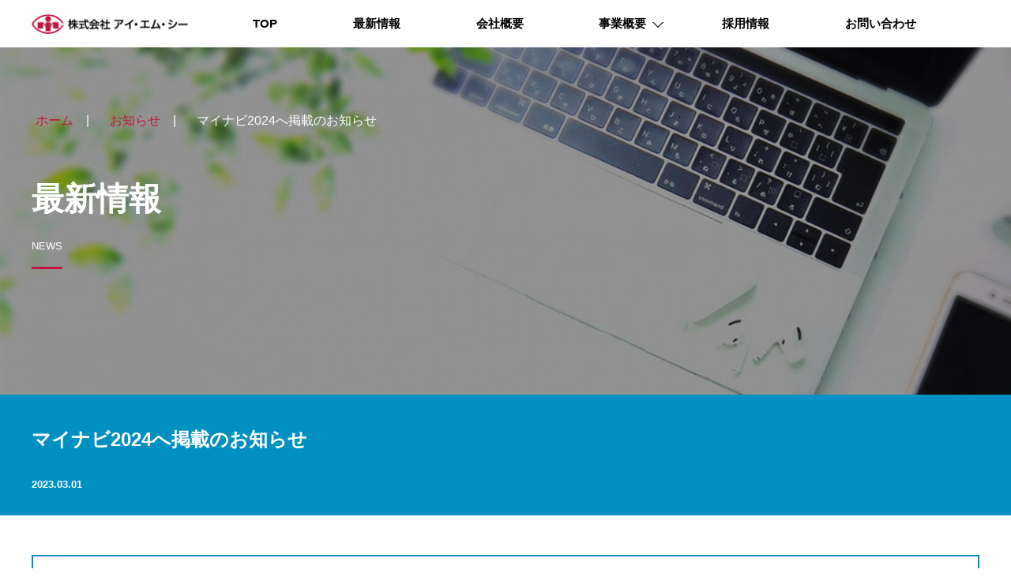

--- FILE ---
content_type: text/html; charset=UTF-8
request_url: https://imc-ndi.com/%E3%83%9E%E3%82%A4%E3%83%8A%E3%83%932024%E3%81%B8%E6%8E%B2%E8%BC%89%E3%81%AE%E3%81%8A%E7%9F%A5%E3%82%89%E3%81%9B/
body_size: 10970
content:
<!DOCTYPE HTML><html lang="ja" prefix="og: http://ogp.me/ns#"><head>  <script defer src="https://www.googletagmanager.com/gtag/js?id=G-XV11BL18WL"></script> <script defer src="[data-uri]"></script> <meta charset="UTF-8"><title>マイナビ2024へ掲載のお知らせ</title><meta name="viewport" content="width=device-width,initial-scale=1.0"><meta name="format-detection" content="telephone=no"><meta name='robots' content='max-image-preview:large' /><meta name="keywords" content="" /><meta name="description" content="採用情報をマイナビ2024にて掲載中です。
詳しい会社情報や業務内容、写真なども掲載しておりますので、是非ご覧ください。
オンラインで会社説明会を行っていますので、是非そちらもチェックしてみてください♪
▼会社情報の詳細は、下記バナー" /><meta name="robots" content="index" /><meta property="og:title" content="マイナビ2024へ掲載のお知らせ" /><meta property="og:type" content="article" /><meta property="og:description" content="採用情報をマイナビ2024にて掲載中です。
詳しい会社情報や業務内容、写真なども掲載しておりますので、是非ご覧ください。
オンラインで会社説明会を行っていますので、是非そちらもチェックしてみてください♪
▼会社情報の詳細は、下記バナー" /><meta property="og:url" content="https://imc-ndi.com/%e3%83%9e%e3%82%a4%e3%83%8a%e3%83%932024%e3%81%b8%e6%8e%b2%e8%bc%89%e3%81%ae%e3%81%8a%e7%9f%a5%e3%82%89%e3%81%9b/" /><meta property="og:image" content="" /><meta property="og:locale" content="ja_JP" /><meta property="og:site_name" content="株式会社 アイ・エム・シーIMC（非破壊検査）" /><link href="https://plus.google.com/" rel="publisher" /><link rel='dns-prefetch' href='//imc-ndi.com' /><link rel='dns-prefetch' href='//www.googletagmanager.com' /><link rel="alternate" type="application/rss+xml" title="株式会社 アイ・エム・シーIMC（非破壊検査） &raquo; マイナビ2024へ掲載のお知らせ のコメントのフィード" href="https://imc-ndi.com/%e3%83%9e%e3%82%a4%e3%83%8a%e3%83%932024%e3%81%b8%e6%8e%b2%e8%bc%89%e3%81%ae%e3%81%8a%e7%9f%a5%e3%82%89%e3%81%9b/feed/" /><link rel="alternate" title="oEmbed (JSON)" type="application/json+oembed" href="https://imc-ndi.com/wp-json/oembed/1.0/embed?url=https%3A%2F%2Fimc-ndi.com%2F%25e3%2583%259e%25e3%2582%25a4%25e3%2583%258a%25e3%2583%25932024%25e3%2581%25b8%25e6%258e%25b2%25e8%25bc%2589%25e3%2581%25ae%25e3%2581%258a%25e7%259f%25a5%25e3%2582%2589%25e3%2581%259b%2F" /><link rel="alternate" title="oEmbed (XML)" type="text/xml+oembed" href="https://imc-ndi.com/wp-json/oembed/1.0/embed?url=https%3A%2F%2Fimc-ndi.com%2F%25e3%2583%259e%25e3%2582%25a4%25e3%2583%258a%25e3%2583%25932024%25e3%2581%25b8%25e6%258e%25b2%25e8%25bc%2589%25e3%2581%25ae%25e3%2581%258a%25e7%259f%25a5%25e3%2582%2589%25e3%2581%259b%2F&#038;format=xml" /><style id='wp-img-auto-sizes-contain-inline-css' type='text/css'>img:is([sizes=auto i],[sizes^="auto," i]){contain-intrinsic-size:3000px 1500px}
/*# sourceURL=wp-img-auto-sizes-contain-inline-css */</style><link rel='stylesheet' id='font-awesome-css' href='https://imc-ndi.com/newwp/wp-content/themes/xeory_extension/lib/css/font-awesome.min.css?ver=6.9' type='text/css' media='all' /><link rel='stylesheet' id='base-css-css' href='https://imc-ndi.com/newwp/wp-content/cache/autoptimize/autoptimize_single_4551381e08e5636c211e6adf4df7687a.php?ver=6.9' type='text/css' media='all' /><style id='wp-emoji-styles-inline-css' type='text/css'>img.wp-smiley, img.emoji {
		display: inline !important;
		border: none !important;
		box-shadow: none !important;
		height: 1em !important;
		width: 1em !important;
		margin: 0 0.07em !important;
		vertical-align: -0.1em !important;
		background: none !important;
		padding: 0 !important;
	}
/*# sourceURL=wp-emoji-styles-inline-css */</style><style id='wp-block-library-inline-css' type='text/css'>:root{--wp-block-synced-color:#7a00df;--wp-block-synced-color--rgb:122,0,223;--wp-bound-block-color:var(--wp-block-synced-color);--wp-editor-canvas-background:#ddd;--wp-admin-theme-color:#007cba;--wp-admin-theme-color--rgb:0,124,186;--wp-admin-theme-color-darker-10:#006ba1;--wp-admin-theme-color-darker-10--rgb:0,107,160.5;--wp-admin-theme-color-darker-20:#005a87;--wp-admin-theme-color-darker-20--rgb:0,90,135;--wp-admin-border-width-focus:2px}@media (min-resolution:192dpi){:root{--wp-admin-border-width-focus:1.5px}}.wp-element-button{cursor:pointer}:root .has-very-light-gray-background-color{background-color:#eee}:root .has-very-dark-gray-background-color{background-color:#313131}:root .has-very-light-gray-color{color:#eee}:root .has-very-dark-gray-color{color:#313131}:root .has-vivid-green-cyan-to-vivid-cyan-blue-gradient-background{background:linear-gradient(135deg,#00d084,#0693e3)}:root .has-purple-crush-gradient-background{background:linear-gradient(135deg,#34e2e4,#4721fb 50%,#ab1dfe)}:root .has-hazy-dawn-gradient-background{background:linear-gradient(135deg,#faaca8,#dad0ec)}:root .has-subdued-olive-gradient-background{background:linear-gradient(135deg,#fafae1,#67a671)}:root .has-atomic-cream-gradient-background{background:linear-gradient(135deg,#fdd79a,#004a59)}:root .has-nightshade-gradient-background{background:linear-gradient(135deg,#330968,#31cdcf)}:root .has-midnight-gradient-background{background:linear-gradient(135deg,#020381,#2874fc)}:root{--wp--preset--font-size--normal:16px;--wp--preset--font-size--huge:42px}.has-regular-font-size{font-size:1em}.has-larger-font-size{font-size:2.625em}.has-normal-font-size{font-size:var(--wp--preset--font-size--normal)}.has-huge-font-size{font-size:var(--wp--preset--font-size--huge)}.has-text-align-center{text-align:center}.has-text-align-left{text-align:left}.has-text-align-right{text-align:right}.has-fit-text{white-space:nowrap!important}#end-resizable-editor-section{display:none}.aligncenter{clear:both}.items-justified-left{justify-content:flex-start}.items-justified-center{justify-content:center}.items-justified-right{justify-content:flex-end}.items-justified-space-between{justify-content:space-between}.screen-reader-text{border:0;clip-path:inset(50%);height:1px;margin:-1px;overflow:hidden;padding:0;position:absolute;width:1px;word-wrap:normal!important}.screen-reader-text:focus{background-color:#ddd;clip-path:none;color:#444;display:block;font-size:1em;height:auto;left:5px;line-height:normal;padding:15px 23px 14px;text-decoration:none;top:5px;width:auto;z-index:100000}html :where(.has-border-color){border-style:solid}html :where([style*=border-top-color]){border-top-style:solid}html :where([style*=border-right-color]){border-right-style:solid}html :where([style*=border-bottom-color]){border-bottom-style:solid}html :where([style*=border-left-color]){border-left-style:solid}html :where([style*=border-width]){border-style:solid}html :where([style*=border-top-width]){border-top-style:solid}html :where([style*=border-right-width]){border-right-style:solid}html :where([style*=border-bottom-width]){border-bottom-style:solid}html :where([style*=border-left-width]){border-left-style:solid}html :where(img[class*=wp-image-]){height:auto;max-width:100%}:where(figure){margin:0 0 1em}html :where(.is-position-sticky){--wp-admin--admin-bar--position-offset:var(--wp-admin--admin-bar--height,0px)}@media screen and (max-width:600px){html :where(.is-position-sticky){--wp-admin--admin-bar--position-offset:0px}}

/*# sourceURL=wp-block-library-inline-css */</style><style id='global-styles-inline-css' type='text/css'>:root{--wp--preset--aspect-ratio--square: 1;--wp--preset--aspect-ratio--4-3: 4/3;--wp--preset--aspect-ratio--3-4: 3/4;--wp--preset--aspect-ratio--3-2: 3/2;--wp--preset--aspect-ratio--2-3: 2/3;--wp--preset--aspect-ratio--16-9: 16/9;--wp--preset--aspect-ratio--9-16: 9/16;--wp--preset--color--black: #000000;--wp--preset--color--cyan-bluish-gray: #abb8c3;--wp--preset--color--white: #ffffff;--wp--preset--color--pale-pink: #f78da7;--wp--preset--color--vivid-red: #cf2e2e;--wp--preset--color--luminous-vivid-orange: #ff6900;--wp--preset--color--luminous-vivid-amber: #fcb900;--wp--preset--color--light-green-cyan: #7bdcb5;--wp--preset--color--vivid-green-cyan: #00d084;--wp--preset--color--pale-cyan-blue: #8ed1fc;--wp--preset--color--vivid-cyan-blue: #0693e3;--wp--preset--color--vivid-purple: #9b51e0;--wp--preset--gradient--vivid-cyan-blue-to-vivid-purple: linear-gradient(135deg,rgb(6,147,227) 0%,rgb(155,81,224) 100%);--wp--preset--gradient--light-green-cyan-to-vivid-green-cyan: linear-gradient(135deg,rgb(122,220,180) 0%,rgb(0,208,130) 100%);--wp--preset--gradient--luminous-vivid-amber-to-luminous-vivid-orange: linear-gradient(135deg,rgb(252,185,0) 0%,rgb(255,105,0) 100%);--wp--preset--gradient--luminous-vivid-orange-to-vivid-red: linear-gradient(135deg,rgb(255,105,0) 0%,rgb(207,46,46) 100%);--wp--preset--gradient--very-light-gray-to-cyan-bluish-gray: linear-gradient(135deg,rgb(238,238,238) 0%,rgb(169,184,195) 100%);--wp--preset--gradient--cool-to-warm-spectrum: linear-gradient(135deg,rgb(74,234,220) 0%,rgb(151,120,209) 20%,rgb(207,42,186) 40%,rgb(238,44,130) 60%,rgb(251,105,98) 80%,rgb(254,248,76) 100%);--wp--preset--gradient--blush-light-purple: linear-gradient(135deg,rgb(255,206,236) 0%,rgb(152,150,240) 100%);--wp--preset--gradient--blush-bordeaux: linear-gradient(135deg,rgb(254,205,165) 0%,rgb(254,45,45) 50%,rgb(107,0,62) 100%);--wp--preset--gradient--luminous-dusk: linear-gradient(135deg,rgb(255,203,112) 0%,rgb(199,81,192) 50%,rgb(65,88,208) 100%);--wp--preset--gradient--pale-ocean: linear-gradient(135deg,rgb(255,245,203) 0%,rgb(182,227,212) 50%,rgb(51,167,181) 100%);--wp--preset--gradient--electric-grass: linear-gradient(135deg,rgb(202,248,128) 0%,rgb(113,206,126) 100%);--wp--preset--gradient--midnight: linear-gradient(135deg,rgb(2,3,129) 0%,rgb(40,116,252) 100%);--wp--preset--font-size--small: 13px;--wp--preset--font-size--medium: 20px;--wp--preset--font-size--large: 36px;--wp--preset--font-size--x-large: 42px;--wp--preset--spacing--20: 0.44rem;--wp--preset--spacing--30: 0.67rem;--wp--preset--spacing--40: 1rem;--wp--preset--spacing--50: 1.5rem;--wp--preset--spacing--60: 2.25rem;--wp--preset--spacing--70: 3.38rem;--wp--preset--spacing--80: 5.06rem;--wp--preset--shadow--natural: 6px 6px 9px rgba(0, 0, 0, 0.2);--wp--preset--shadow--deep: 12px 12px 50px rgba(0, 0, 0, 0.4);--wp--preset--shadow--sharp: 6px 6px 0px rgba(0, 0, 0, 0.2);--wp--preset--shadow--outlined: 6px 6px 0px -3px rgb(255, 255, 255), 6px 6px rgb(0, 0, 0);--wp--preset--shadow--crisp: 6px 6px 0px rgb(0, 0, 0);}:where(.is-layout-flex){gap: 0.5em;}:where(.is-layout-grid){gap: 0.5em;}body .is-layout-flex{display: flex;}.is-layout-flex{flex-wrap: wrap;align-items: center;}.is-layout-flex > :is(*, div){margin: 0;}body .is-layout-grid{display: grid;}.is-layout-grid > :is(*, div){margin: 0;}:where(.wp-block-columns.is-layout-flex){gap: 2em;}:where(.wp-block-columns.is-layout-grid){gap: 2em;}:where(.wp-block-post-template.is-layout-flex){gap: 1.25em;}:where(.wp-block-post-template.is-layout-grid){gap: 1.25em;}.has-black-color{color: var(--wp--preset--color--black) !important;}.has-cyan-bluish-gray-color{color: var(--wp--preset--color--cyan-bluish-gray) !important;}.has-white-color{color: var(--wp--preset--color--white) !important;}.has-pale-pink-color{color: var(--wp--preset--color--pale-pink) !important;}.has-vivid-red-color{color: var(--wp--preset--color--vivid-red) !important;}.has-luminous-vivid-orange-color{color: var(--wp--preset--color--luminous-vivid-orange) !important;}.has-luminous-vivid-amber-color{color: var(--wp--preset--color--luminous-vivid-amber) !important;}.has-light-green-cyan-color{color: var(--wp--preset--color--light-green-cyan) !important;}.has-vivid-green-cyan-color{color: var(--wp--preset--color--vivid-green-cyan) !important;}.has-pale-cyan-blue-color{color: var(--wp--preset--color--pale-cyan-blue) !important;}.has-vivid-cyan-blue-color{color: var(--wp--preset--color--vivid-cyan-blue) !important;}.has-vivid-purple-color{color: var(--wp--preset--color--vivid-purple) !important;}.has-black-background-color{background-color: var(--wp--preset--color--black) !important;}.has-cyan-bluish-gray-background-color{background-color: var(--wp--preset--color--cyan-bluish-gray) !important;}.has-white-background-color{background-color: var(--wp--preset--color--white) !important;}.has-pale-pink-background-color{background-color: var(--wp--preset--color--pale-pink) !important;}.has-vivid-red-background-color{background-color: var(--wp--preset--color--vivid-red) !important;}.has-luminous-vivid-orange-background-color{background-color: var(--wp--preset--color--luminous-vivid-orange) !important;}.has-luminous-vivid-amber-background-color{background-color: var(--wp--preset--color--luminous-vivid-amber) !important;}.has-light-green-cyan-background-color{background-color: var(--wp--preset--color--light-green-cyan) !important;}.has-vivid-green-cyan-background-color{background-color: var(--wp--preset--color--vivid-green-cyan) !important;}.has-pale-cyan-blue-background-color{background-color: var(--wp--preset--color--pale-cyan-blue) !important;}.has-vivid-cyan-blue-background-color{background-color: var(--wp--preset--color--vivid-cyan-blue) !important;}.has-vivid-purple-background-color{background-color: var(--wp--preset--color--vivid-purple) !important;}.has-black-border-color{border-color: var(--wp--preset--color--black) !important;}.has-cyan-bluish-gray-border-color{border-color: var(--wp--preset--color--cyan-bluish-gray) !important;}.has-white-border-color{border-color: var(--wp--preset--color--white) !important;}.has-pale-pink-border-color{border-color: var(--wp--preset--color--pale-pink) !important;}.has-vivid-red-border-color{border-color: var(--wp--preset--color--vivid-red) !important;}.has-luminous-vivid-orange-border-color{border-color: var(--wp--preset--color--luminous-vivid-orange) !important;}.has-luminous-vivid-amber-border-color{border-color: var(--wp--preset--color--luminous-vivid-amber) !important;}.has-light-green-cyan-border-color{border-color: var(--wp--preset--color--light-green-cyan) !important;}.has-vivid-green-cyan-border-color{border-color: var(--wp--preset--color--vivid-green-cyan) !important;}.has-pale-cyan-blue-border-color{border-color: var(--wp--preset--color--pale-cyan-blue) !important;}.has-vivid-cyan-blue-border-color{border-color: var(--wp--preset--color--vivid-cyan-blue) !important;}.has-vivid-purple-border-color{border-color: var(--wp--preset--color--vivid-purple) !important;}.has-vivid-cyan-blue-to-vivid-purple-gradient-background{background: var(--wp--preset--gradient--vivid-cyan-blue-to-vivid-purple) !important;}.has-light-green-cyan-to-vivid-green-cyan-gradient-background{background: var(--wp--preset--gradient--light-green-cyan-to-vivid-green-cyan) !important;}.has-luminous-vivid-amber-to-luminous-vivid-orange-gradient-background{background: var(--wp--preset--gradient--luminous-vivid-amber-to-luminous-vivid-orange) !important;}.has-luminous-vivid-orange-to-vivid-red-gradient-background{background: var(--wp--preset--gradient--luminous-vivid-orange-to-vivid-red) !important;}.has-very-light-gray-to-cyan-bluish-gray-gradient-background{background: var(--wp--preset--gradient--very-light-gray-to-cyan-bluish-gray) !important;}.has-cool-to-warm-spectrum-gradient-background{background: var(--wp--preset--gradient--cool-to-warm-spectrum) !important;}.has-blush-light-purple-gradient-background{background: var(--wp--preset--gradient--blush-light-purple) !important;}.has-blush-bordeaux-gradient-background{background: var(--wp--preset--gradient--blush-bordeaux) !important;}.has-luminous-dusk-gradient-background{background: var(--wp--preset--gradient--luminous-dusk) !important;}.has-pale-ocean-gradient-background{background: var(--wp--preset--gradient--pale-ocean) !important;}.has-electric-grass-gradient-background{background: var(--wp--preset--gradient--electric-grass) !important;}.has-midnight-gradient-background{background: var(--wp--preset--gradient--midnight) !important;}.has-small-font-size{font-size: var(--wp--preset--font-size--small) !important;}.has-medium-font-size{font-size: var(--wp--preset--font-size--medium) !important;}.has-large-font-size{font-size: var(--wp--preset--font-size--large) !important;}.has-x-large-font-size{font-size: var(--wp--preset--font-size--x-large) !important;}
/*# sourceURL=global-styles-inline-css */</style><style id='classic-theme-styles-inline-css' type='text/css'>/*! This file is auto-generated */
.wp-block-button__link{color:#fff;background-color:#32373c;border-radius:9999px;box-shadow:none;text-decoration:none;padding:calc(.667em + 2px) calc(1.333em + 2px);font-size:1.125em}.wp-block-file__button{background:#32373c;color:#fff;text-decoration:none}
/*# sourceURL=/wp-includes/css/classic-themes.min.css */</style><link rel='stylesheet' id='main-css-css' href='https://imc-ndi.com/newwp/wp-content/cache/autoptimize/autoptimize_single_3741526eb34800dd10295549e16745d8.php?ver=6.9' type='text/css' media='all' /> <script type="text/javascript" src="https://imc-ndi.com/newwp/wp-includes/js/jquery/jquery.min.js?ver=3.7.1" id="jquery-core-js"></script> <script defer type="text/javascript" src="https://imc-ndi.com/newwp/wp-includes/js/jquery/jquery-migrate.min.js?ver=3.4.1" id="jquery-migrate-js"></script> <link rel="https://api.w.org/" href="https://imc-ndi.com/wp-json/" /><link rel="alternate" title="JSON" type="application/json" href="https://imc-ndi.com/wp-json/wp/v2/posts/742" /><link rel="EditURI" type="application/rsd+xml" title="RSD" href="https://imc-ndi.com/newwp/xmlrpc.php?rsd" /><meta name="generator" content="WordPress 6.9" /><link rel="canonical" href="https://imc-ndi.com/%e3%83%9e%e3%82%a4%e3%83%8a%e3%83%932024%e3%81%b8%e6%8e%b2%e8%bc%89%e3%81%ae%e3%81%8a%e7%9f%a5%e3%82%89%e3%81%9b/" /><link rel='shortlink' href='https://imc-ndi.com/?p=742' /><meta name="generator" content="Site Kit by Google 1.170.0" /><meta name="google-site-verification" content="72zSo2N7xhUtg4c-vwikoLXYmpSytmq1IUYGdvzJk5s"><style type="text/css">.recentcomments a{display:inline !important;padding:0 !important;margin:0 !important;}</style><style type="text/css" id="xeory_extension-header-css"></style><link rel="stylesheet" href="https://imc-ndi.com/newwp/wp-content/cache/autoptimize/autoptimize_single_5b848c95e9a2e12b1d280ebad229b5d7.php"> <script defer type="text/javascript" src="https://imc-ndi.com/newwp/wp-content/themes/xeory_extension/lib/js/scroll-out.min.js"></script> <script defer src="//code.jquery.com/jquery-1.11.3.min.js"></script> <script defer type="text/javascript" src="https://imc-ndi.com/newwp/wp-content/themes/xeory_extension/lib/js/jquery.inview.min.js"></script> <script defer src="[data-uri]"></script> </head><body class="wp-singular post-template-default single single-post postid-742 single-format-standard wp-theme-xeory_extension  default" itemschope="itemscope" itemtype="http://schema.org/WebPage"><header id="header" role="banner" itemscope="itemscope" itemtype="http://schema.org/WPHeader" class="fixed"><div class="headnav"><div class="logo"> <a href="https://imc-ndi.com"> <img src="https://imc-ndi.com/newwp/wp-content/themes/xeory_extension/lib/images/logo.png" alt="株式会社アイ・エム・シー - IMC(アイエムシー)"> </a></div><div class="gnav"><div class="nav"><ul><li><a href="https://imc-ndi.com">TOP</a></li><li><a href="https://imc-ndi.com/news">最新情報</a></li><li><a href="https://imc-ndi.com/about">会社概要</a></li><li class="sub"><a href="https://imc-ndi.com/technology">事業概要</a><ul class="sub-menus"><li class="sub-menu-item"> <a href="https://imc-ndi.com/technology/hihakai">非破壊検査</a></li><li class="sub-menu-item"> <a href="https://imc-ndi.com/technology/new-technology">最新の技術紹介</a></li></ul></li><li><a href="https://imc-ndi.com/recruit">採用情報</a></li><li><a href="https://imc-ndi.com/contact">お問い合わせ</a></li></ul></div></div></div><div id="nav-container"><div class="bg"></div><div class="container"><div class="button sp" tabindex="0"> <span class="icon-bar"></span> <span class="icon-bar"></span></div></div><div id="nav-content" tabindex="0"><div class="bgcont"></div><div class="nav"><ul><li><a href="https://imc-ndi.com"><span class="futi">TOP</span></a></li><li><a href="https://imc-ndi.com/news"><span class="fss">NEWS</span><span class="futi">新着情報</span></a></li><li><a href="https://imc-ndi.com/about"><span class="fss">COMPANY PROFILE</span><span class="futi">会社概要</span></a><ul><li><a href="https://imc-ndi.com/about#message">社長挨拶</a></li><li><a href="https://imc-ndi.com/about">会社情報</a></li><li><a href="https://imc-ndi.com/about#sec02">事業概要</a></li><li><a href="https://imc-ndi.com/about#sec03">拠点紹介</a></li><li><a href="https://imc-ndi.com/about#sec04">沿革</a></li></ul></li><li><a href="https://imc-ndi.com/technology"><span class="fss">BUSINESS</span><span class="futi">事業概要</span></a><ul><li><a href="https://imc-ndi.com/technology/hihakai/">非破壊検査とは</a></li><li><a href="https://imc-ndi.com/technology/new-technology/">最新技術の紹介</a></li></ul></li><li><a href="https://imc-ndi.com/recruit"><span class="fss">RECRUITING</span><span class="futi">採用情報</span></a></li><li><a href="https://imc-ndi.com/contact"><span class="fss">CONTACT</span><span class="futi">お問い合わせ</span></a></li></ul></div></div></div></header><nav id="gnav-sp"><div class="wrap"><div class="grid-wrap"><div id="header-cont-about" class="grid-3"></div><div id="header-cont-content" class="grid-6"><h4>ブログコンテンツ</h4><div id="gnav-ul-sp" class="clearfix"><ul><li class="page_item page-item-16 page_item_has_children"><a href="https://imc-ndi.com/contact/">お問い合わせ</a><ul class='children'><li class="page_item page-item-68"><a href="https://imc-ndi.com/contact/complete/">お問い合わせ-完了</a></li><li class="page_item page-item-66"><a href="https://imc-ndi.com/contact/confirm/">お問い合わせ-確認</a></li></ul></li><li class="page_item page-item-12 page_item_has_children"><a href="https://imc-ndi.com/technology/">事業概要</a><ul class='children'><li class="page_item page-item-22"><a href="https://imc-ndi.com/technology/new-technology/">最新の技術紹介</a></li><li class="page_item page-item-20"><a href="https://imc-ndi.com/technology/hihakai/">非破壊検査</a></li></ul></li><li class="page_item page-item-9"><a href="https://imc-ndi.com/about/">会社概要</a></li><li class="page_item page-item-14"><a href="https://imc-ndi.com/recruit/">採用情報</a></li><li class="page_item page-item-18"><a href="https://imc-ndi.com/news/">最新情報</a></li></ul></div></div></div></div></nav><article class="subpage newscont"><div class="mv"><div class="container"><div class="breadcrumb-area"><ol class="breadcrumb clearfix" itemscope itemtype="https://schema.org/BreadcrumbList" ><li itemscope itemtype="https://schema.org/ListItem" itemprop="itemListElement"><a itemprop="item" href="https://imc-ndi.com"><span itemprop="name">ホーム</span></a><meta itemprop="position" content="1">　|　</li><li itemscope itemtype="https://schema.org/ListItem" itemprop="itemListElement"><a itemprop="item" href="https://imc-ndi.com/category/news/"><span itemprop="name">お知らせ</span></a><meta itemprop="position" content="2">　|　</li><li itemscope itemtype="https://schema.org/ListItem" itemprop="itemListElement"><span itemprop="name">マイナビ2024へ掲載のお知らせ</span><meta itemprop="position" content="3"></li></ol></div><h2><div class="ttl">最新情報</div><span>NEWS</span></h2></div></div><article id="post-742" class="post-742 post type-post status-publish format-standard hentry category-news"><section class="news detail"><div class="ttl"><h2><div class="ttl">マイナビ2024へ掲載のお知らせ</div><span>2023.03.01</span></h2></div><div class="wrapper"><p class="sc-dyGzUR hIdzEq">採用情報をマイナビ2024にて掲載中です。</p><p class="sc-dyGzUR hIdzEq">詳しい会社情報や業務内容、写真なども掲載しておりますので、是非ご覧ください。</p><p>オンラインで会社説明会を行っていますので、是非そちらもチェックしてみてください♪</p><p class="sc-dyGzUR hIdzEq">▼会社情報の詳細は、下記バナーをクリック▼</p><p></p><p><a href="https://job.mynavi.jp/24/pc/search/corp96077/outline.html" target="_blank" rel="noopener"><img decoding="async" src="https://job.mynavi.jp/conts/kigyo/2024/logo/banner_entry_160_45.gif" alt="マイナビ2024" border="0" /></a></p><p>ご応募、お待ちしております。</p></div><div class="btn fadebtn"><a href="https://imc-ndi.com/news" class="icon">一覧へ戻る</a></div></section></article></article> <script type="application/ld+json">{
    "@context": "http://schema.org",
    "@type": "BlogPosting",
    "mainEntityOfPage":{
      "@type":"WebPage",
      "@id":"https://imc-ndi.com/%e3%83%9e%e3%82%a4%e3%83%8a%e3%83%932024%e3%81%b8%e6%8e%b2%e8%bc%89%e3%81%ae%e3%81%8a%e7%9f%a5%e3%82%89%e3%81%9b/"
    },
    "headline":"マイナビ2024へ掲載のお知らせ",
    "image": [
      "https://imc-ndi.com/newwp/wp-content/themes/xeory_extension/lib/images/noimage.jpg"
    ],
    "datePublished": "2023-03-01T14:57:55+09:00",
    "dateModified": "2023-03-01T14:57:55+09:00",
    "author": {
      "@type": "Person",
      "name": "imc-user"
    },
    "publisher": {
      "@type": "Organization",
      "name": "株式会社 アイ・エム・シーIMC（非破壊検査）",
      "logo": {
        "@type": "ImageObject",
        "url": "https://imc-ndi.com/newwp/wp-content/themes/xeory_extension/lib/images/masman.png"
      }
    },
    "description": "採用情報をマイナビ2024にて掲載中です。 詳しい会社情報や業務内容、写真なども掲載しておりますので、是非ご覧ください。 オンラインで会社説明会を行っていますので、是非そちらもチェックしてみてください♪ ▼会社情報の詳細 [&hellip;]"
  }</script> <footer><div class="pagetop"><a href="#"></a></div><div class="content"><div class="logo"><a href="https://imc-ndi.com"><img src="https://imc-ndi.com/newwp/wp-content/themes/xeory_extension/lib/images/logo.png" alt="- 株式会社アイ・エム・シー - IMC(アイエムシー)"></a><div class="adress"> 本社住所<br>〒652-0898　神戸市兵庫区駅前通 5 丁目 3 番 14 号<br>TEL : 078-577-3691<br>FAX : 078-576-2008</div></div><div class="menus"><div><a href="https://imc-ndi.com" class="icon">TOP</a></div><div><a href="https://imc-ndi.com/news" class="icon">最新情報</a></div><div><a href="https://imc-ndi.com/about" class="icon">会社概要</a><ul><li><a href="https://imc-ndi.com/about#message">社長挨拶</a></li><li><a href="https://imc-ndi.com/about#sec01">会社情報</a></li><li><a href="https://imc-ndi.com/about#sec02">事業概要</a></li><li><a href="https://imc-ndi.com/about#sec03">拠点紹介</a></li><li><a href="https://imc-ndi.com/about#sec04">沿革</a></li></ul></div><div><div><a href="https://imc-ndi.com/technology" class="icon">非破壊検査</a></div><div><a href="https://imc-ndi.com/technology/new-technology/" class="icon">技術紹介</a></div></div><div><div><a href="https://imc-ndi.com/recruit" class="icon">採用情報</a></div><div><a href="https://imc-ndi.com/contact" class="icon">お問い合わせ</a></div></div></div></div><div class="copyright"><p>Copyright ©  - 株式会社アイ・エム・シー - IMC(アイエムシー)</p></div></footer> <script type="speculationrules">{"prefetch":[{"source":"document","where":{"and":[{"href_matches":"/*"},{"not":{"href_matches":["/newwp/wp-*.php","/newwp/wp-admin/*","/newwp/wp-content/uploads/*","/newwp/wp-content/*","/newwp/wp-content/plugins/*","/newwp/wp-content/themes/xeory_extension/*","/*\\?(.+)"]}},{"not":{"selector_matches":"a[rel~=\"nofollow\"]"}},{"not":{"selector_matches":".no-prefetch, .no-prefetch a"}}]},"eagerness":"conservative"}]}</script> <script src="https://apis.google.com/js/platform.js" async defer>{lang: 'ja'}</script><script defer type="text/javascript" src="https://imc-ndi.com/newwp/wp-content/cache/autoptimize/autoptimize_single_c83006f77746677d94ba844bd6a36cee.php?ver=6.9" id="app-js"></script> <script defer type="text/javascript" src="https://imc-ndi.com/newwp/wp-content/cache/autoptimize/autoptimize_single_b2e7cca17e36416b42c3d9e4c65ccc0b.php?ver=6.9" id="pagetop-js"></script> <script defer type="text/javascript" src="https://imc-ndi.com/newwp/wp-content/cache/autoptimize/autoptimize_single_2a312994c156082ac724676eda5c14ee.php?ver=6.9" id="table-scroll-js"></script> <script defer id="wp-postviews-cache-js-extra" src="[data-uri]"></script> <script defer type="text/javascript" src="https://imc-ndi.com/newwp/wp-content/cache/autoptimize/autoptimize_single_1daca5a382c540c8639d836bad2ad992.php?ver=1.67" id="wp-postviews-cache-js"></script> <script id="wp-emoji-settings" type="application/json">{"baseUrl":"https://s.w.org/images/core/emoji/17.0.2/72x72/","ext":".png","svgUrl":"https://s.w.org/images/core/emoji/17.0.2/svg/","svgExt":".svg","source":{"concatemoji":"https://imc-ndi.com/newwp/wp-includes/js/wp-emoji-release.min.js?ver=6.9"}}</script> <script type="module">/*! This file is auto-generated */
const a=JSON.parse(document.getElementById("wp-emoji-settings").textContent),o=(window._wpemojiSettings=a,"wpEmojiSettingsSupports"),s=["flag","emoji"];function i(e){try{var t={supportTests:e,timestamp:(new Date).valueOf()};sessionStorage.setItem(o,JSON.stringify(t))}catch(e){}}function c(e,t,n){e.clearRect(0,0,e.canvas.width,e.canvas.height),e.fillText(t,0,0);t=new Uint32Array(e.getImageData(0,0,e.canvas.width,e.canvas.height).data);e.clearRect(0,0,e.canvas.width,e.canvas.height),e.fillText(n,0,0);const a=new Uint32Array(e.getImageData(0,0,e.canvas.width,e.canvas.height).data);return t.every((e,t)=>e===a[t])}function p(e,t){e.clearRect(0,0,e.canvas.width,e.canvas.height),e.fillText(t,0,0);var n=e.getImageData(16,16,1,1);for(let e=0;e<n.data.length;e++)if(0!==n.data[e])return!1;return!0}function u(e,t,n,a){switch(t){case"flag":return n(e,"\ud83c\udff3\ufe0f\u200d\u26a7\ufe0f","\ud83c\udff3\ufe0f\u200b\u26a7\ufe0f")?!1:!n(e,"\ud83c\udde8\ud83c\uddf6","\ud83c\udde8\u200b\ud83c\uddf6")&&!n(e,"\ud83c\udff4\udb40\udc67\udb40\udc62\udb40\udc65\udb40\udc6e\udb40\udc67\udb40\udc7f","\ud83c\udff4\u200b\udb40\udc67\u200b\udb40\udc62\u200b\udb40\udc65\u200b\udb40\udc6e\u200b\udb40\udc67\u200b\udb40\udc7f");case"emoji":return!a(e,"\ud83e\u1fac8")}return!1}function f(e,t,n,a){let r;const o=(r="undefined"!=typeof WorkerGlobalScope&&self instanceof WorkerGlobalScope?new OffscreenCanvas(300,150):document.createElement("canvas")).getContext("2d",{willReadFrequently:!0}),s=(o.textBaseline="top",o.font="600 32px Arial",{});return e.forEach(e=>{s[e]=t(o,e,n,a)}),s}function r(e){var t=document.createElement("script");t.src=e,t.defer=!0,document.head.appendChild(t)}a.supports={everything:!0,everythingExceptFlag:!0},new Promise(t=>{let n=function(){try{var e=JSON.parse(sessionStorage.getItem(o));if("object"==typeof e&&"number"==typeof e.timestamp&&(new Date).valueOf()<e.timestamp+604800&&"object"==typeof e.supportTests)return e.supportTests}catch(e){}return null}();if(!n){if("undefined"!=typeof Worker&&"undefined"!=typeof OffscreenCanvas&&"undefined"!=typeof URL&&URL.createObjectURL&&"undefined"!=typeof Blob)try{var e="postMessage("+f.toString()+"("+[JSON.stringify(s),u.toString(),c.toString(),p.toString()].join(",")+"));",a=new Blob([e],{type:"text/javascript"});const r=new Worker(URL.createObjectURL(a),{name:"wpTestEmojiSupports"});return void(r.onmessage=e=>{i(n=e.data),r.terminate(),t(n)})}catch(e){}i(n=f(s,u,c,p))}t(n)}).then(e=>{for(const n in e)a.supports[n]=e[n],a.supports.everything=a.supports.everything&&a.supports[n],"flag"!==n&&(a.supports.everythingExceptFlag=a.supports.everythingExceptFlag&&a.supports[n]);var t;a.supports.everythingExceptFlag=a.supports.everythingExceptFlag&&!a.supports.flag,a.supports.everything||((t=a.source||{}).concatemoji?r(t.concatemoji):t.wpemoji&&t.twemoji&&(r(t.twemoji),r(t.wpemoji)))});
//# sourceURL=https://imc-ndi.com/newwp/wp-includes/js/wp-emoji-loader.min.js</script> <script defer src="[data-uri]"></script> <script defer src="[data-uri]"></script> <script defer src="[data-uri]"></script> <script defer src="[data-uri]"></script> <script defer src="[data-uri]"></script> <script defer src="https://ajaxzip3.github.io/ajaxzip3.js"></script> <script defer src="[data-uri]"></script> </body></html>

--- FILE ---
content_type: text/html; charset=UTF-8
request_url: https://imc-ndi.com/newwp/wp-admin/admin-ajax.php?postviews_id=742&action=postviews&_=1769468701179
body_size: -213
content:
184

--- FILE ---
content_type: text/css; charset=utf-8
request_url: https://imc-ndi.com/newwp/wp-content/cache/autoptimize/autoptimize_single_3741526eb34800dd10295549e16745d8.php?ver=6.9
body_size: 8626
content:
@charset "UTF-8";*{box-sizing:border-box}.pc{display:block}.sp{display:none}.dpf{display:flex;justify-content:space-between;align-items:flex-start}.loading{position:fixed;width:100vw;height:100vh;top:0;left:0;background:#fff;z-index:9999}.loading.fadeout{transition:all .88s ease-in-out;margin-left:110vw}.loading .animetion{position:absolute;top:50%;left:50%;width:auto;height:auto;overflow:hidden;-webkit-transform:translate(-50%,-50%);-ms-transform:translate(-50%,-50%);transform:translate(-50%,-50%);text-align:center}.loading .animetion .logo{display:block;width:300px;margin:0 auto}.loading .animetion p{font-size:.9rem;letter-spacing:5px;font-weight:700;text-align:center;margin:50px auto}a{text-decoration:none}img{max-width:100%;width:100%}body{margin:0;line-height:1.5;color:#333;font-family:-apple-system,BlinkMacSystemFont,Roboto,"Segoe UI","Helvetica Neue",HelveticaNeue,YuGothic,"Yu Gothic Medium","Yu Gothic",Verdana,Meiryo,sans-serif!important;font-weight:400}article{max-width:100%;padding:0}section.circlecont{max-width:initial}section{width:100%;max-width:1200px;padding:0;margin:0 auto;text-align:center;position:relative;display:inline-block}section .content{margin:50px 0;padding:0 10%}section .content .image .roundb{border-radius:10px;overflow:hidden;border:5px solid #fff;box-sizing:border-box}section .content .image .rect{width:28%}section .content .image .rect:before{content:'';display:block;padding-top:100%}section .content .image img{width:100%;height:100%;margin:auto;object-fit:cover}section .content .image .rect img{position:absolute;top:0;right:0;bottom:0;left:0}.tblue{color:#2aa9d0}.torange{color:#eb9c3c}.bggreen{background-color:#15a04c}.bgblue{background-color:#2aa9d0}.bgorange{background-color:#eb9c3c}.dpib{display:inline-block}.db{display:block}.fss{font-size:.9rem}.fsss{font-size:.8rem}.fsb{font-size:1.2rem}.ml10{margin-left:10px}.ml50{margin-left:50px}.mt30{margin-top:30px}.mb0{margin-bottom:0 !important}.mb20{margin-bottom:20px !important}.mb50{margin-bottom:50px !important}.pb20{padding-bottom:20px !important}.w100{width:100%}.w80{width:80%}.w50{width:50%}.w60{width:60%}.w30{width:30%}.h80{height:80px}::-webkit-scrollbar{width:10px}::-webkit-scrollbar-track{border-radius:10px;box-shadow:inset 0 0 6px rgba(0,0,0,.1)}::-webkit-scrollbar-thumb{background-color:rgba(0,0,50,.5);border-radius:10px;box-shadow:0 0 0 1px rgba(255,255,255,1)}.md-overlay{display:none;position:fixed;top:0;left:0;width:100%;height:100%;background:#000;opacity:.7;z-index:9999}.md-contents{display:none;position:fixed;top:50%;left:50%;width:88%;height:70vh;overflow-y:scroll;-webkit-transform:translate(-50%,-50%);-ms-transform:translate(-50%,-50%);transform:translate(-50%,-50%);z-index:10000}.md-inner{padding:0;background:#fff;height:auto}.md-xmark{position:absolute;top:34px;right:20px;width:34px;height:23px;z-index:9999;cursor:pointer}.md-xmark:after{content:'';position:absolute;right:-7px;top:-14px;width:50px;height:50px;background-color:#c3143f;border-radius:50%}.md-xmark span{height:auto;position:absolute;left:0;width:100%;height:2px;background-color:#fff;border-radius:4px;z-index:1}.md-xmark span:nth-of-type(1){top:0;transform:translateY(10px) rotate(-45deg)}.md-xmark span:nth-of-type(2){bottom:0;transform:translateY(-10px) rotate(45deg)}.timeline{width:75%;margin:28px auto}.timeline-list{padding:40px 0}.timeline-list-item{display:flex;flex-direction:column;line-height:1.5;font-size:16px;position:relative;text-align:left}.timeline-list-item .date{padding:0 0 0 20px;font-weight:700;font-size:1.1rem;color:#c3143f}.timeline-list-item .content{position:relative;margin:0;padding:0 20px 60px;border-left:1px solid #aaa}.timeline-list-item:before{content:"";position:absolute;top:0;left:-10px;width:20px;height:20px;background-color:#c3143f;border-radius:50%}.modal .interview{padding:25px 0;padding-left:0;display:flex;flex-direction:row;flex-wrap:wrap;justify-content:space-between}.modal .interview .ttl_cont{display:block;width:100%;margin-bottom:60px}.modal .interview .ttl_cont .ttl{background-color:#0090c2;padding:10px 60px 10px 20px;letter-spacing:6px;font-size:2rem;font-weight:700;color:#fff;line-height:2;width:auto;display:inline-block;float:left;text-align:left}.modal .interview .ttl_cont .ttl .midashi{font-size:.9rem;font-weight:400;display:block}.modal .interview .ttl_cont .ttl .year{font-size:.9rem;display:inline-block;margin-right:10px}.modal .interview .image{width:45%;display:flex;align-items:center;justify-content:center}.modal .interview .image img{object-fit:cover;height:100%}.modal .interview .txt{width:50%;padding-right:5%}.modal .flow{padding:0;display:flex;flex-direction:row;flex-wrap:wrap;justify-content:space-between;padding:0 !important}.modal .flow h3{width:100%;background-color:#0090c2;padding:30px 10px 30px 6%;font-size:2rem;color:#fff;text-align:left;margin:0 0 30px;position:relative}.modal .flow h3:before{content:'';position:absolute;left:0;top:10px;border-top:1px solid #fff;width:100%}.modal .flow h3:after{content:'';position:absolute;left:0;bottom:10px;border-top:1px solid #fff;width:100%}.modal .flow h3 span{font-weight:400;display:block;font-size:.9rem}.md-xmark.white span{background-color:#fff}.modal .blockcontainer{display:flex;justify-content:space-between;flex-direction:row;padding:5%}.modal .blockcontainer .image{width:38% !important;margin-right:2%;display:flex;align-items:center;justify-content:center}.modal .blockcontainer .image img{object-fit:cover !important;height:100% !important}.modal .blockcontainer .txt{width:60% !important}.modal .blockcontainer .txt h3{color:#c3143f;font-weight:700;text-align:left}#nav-container{position:fixed;height:100vh;width:100%;pointer-events:none;top:0;right:0;z-index:10000;display:block}#nav-container .container{max-width:1200px;height:72px;margin:0 auto;position:relative}#nav-container .bg{position:absolute;top:0;left:0;width:100%;height:calc(100% - 0px);visibility:hidden;opacity:0;transition:.3s;background:#000}#nav-container .bg.open{visibility:visible;opacity:.7}#nav-container .container .button{position:absolute;display:flex;flex-direction:column;justify-content:center;z-index:20;-webkit-appearance:none;border:0;background:0 0;border-radius:0;height:30px;width:35px;cursor:pointer;pointer-events:auto;margin:0;-webkit-tap-highlight-color:rgba(0,0,0,0);right:20px;top:25px}#nav-container .container .button:after{content:'MENU';position:absolute;top:7px;right:0;font-size:.7rem;color:#fff;z-index:100}#nav-container .button.open:after{display:none}.icon-bar{display:block;width:100%;height:3px;border-radius:5px;background:#fff;transition:.3s}.icon-bar+.icon-bar{margin-top:22px}#nav-container .button.open .icon-bar:nth-of-type(1){transform:translate3d(0,8px,0) rotate(30deg)}#nav-container .button.open .icon-bar:nth-of-type(2){transform:translate3d(0,-8px,0) rotate(-30deg);margin-top:12px}#nav-content{margin-top:0;padding:20px;padding-top:60px;position:absolute;top:0;left:0;pointer-events:auto;-webkit-tap-highlight-color:rgba(0,0,0,0);transition:.5s ease-in-out;opacity:0;width:100%;height:100vh;visibility:hidden}#nav-content.open{transform:translate(0);visibility:visible;opacity:1}#nav-content.open .nav ul li ul li a:before{transform-origin:left top;transform:scale(1,1);width:100%}#nav-content.open .nav ul li ul li:nth-of-type(1) a:before{transition:width 0s cubic-bezier(1,0,0,1),transform .42s cubic-bezier(1,0,0,1) .65s}#nav-content.open .nav ul li ul li:nth-of-type(2) a:before{transition:width 0s cubic-bezier(1,0,0,1),transform .45s cubic-bezier(1,0,0,1) .6s}#nav-content.open .nav ul li ul li:nth-of-type(3) a:before{transition:width 0s cubic-bezier(1,0,0,1),transform .57s cubic-bezier(1,0,0,1) .6s}#nav-content.open .nav ul li ul li:nth-of-type(4) a:before{transition:width 0s cubic-bezier(1,0,0,1),transform .59s cubic-bezier(1,0,0,1) .65s}#nav-content.open .nav ul li ul li:nth-of-type(5) a:before{transition:width 0s cubic-bezier(1,0,0,1),transform .61s cubic-bezier(1,0,0,1) .6s}#nav-content.open .nav ul li ul li:nth-of-type(6) a:before{transition:width 0s cubic-bezier(1,0,0,1),transform .81s cubic-bezier(1,0,0,1) .6s}#nav-content .nav{display:flex;align-items:center;justify-content:center;height:100%;width:100%;max-width:1000px;margin:0 auto}#nav-content ul{height:auto;width:100%;display:flex;flex-direction:row;flex-wrap:wrap;justify-content:space-around;padding:0}#nav-content li{position:relative;list-style-type:none;width:48%;margin:20px 0}#nav-content li a{padding:0 5px;display:block;text-transform:uppercase;transition:color .1s;color:#fff;font-size:2rem;position:relative;line-height:1.4;font-weight:700}#nav-content li a .fss{display:block;font-weight:400}#nav-content li.current a{color:#eb9c3c;border-bottom:2px solid #eb9c3c;font-weight:700}#nav-content li a:before{position:absolute;bottom:-4px;left:0;content:'';width:0;height:1px;background:#fff;transform:scale(0,1);transition:transform 1s}#nav-content li a:hover{text-decoration:none;color:#eee}#nav-content li:not(.small)+.small{margin-top:auto}#nav-content ul li ul{padding-left:10px}#nav-content ul li ul li{width:100%;margin:10px 0}#nav-content ul li ul li a{font-size:1.2rem;padding:2px 10px}#nav-content ul li ul li :after{content:'';position:absolute;right:5px;font-size:.8rem;top:50%;transform:translate(0%,-50%);width:8px;height:8px;border-top:1px solid #fff;border-right:1px solid #fff;transform:rotate(45deg)}.btn.orange{color:#eb9c3c;border-color:#eb9c3c}.btn.orange a{color:#eb9c3c}.btn.orange a:hover{background-color:#eb9c3c;color:#fff}.btn.blue{color:#2aa9d0;border-color:#2aa9d0}.btn.blue a{color:#2aa9d0}.btn.blue a:hover{background-color:#2aa9d0;color:#fff}.btn.green{color:#15a04c;border-color:#15a04c}.btn.green a{color:#15a04c}.btn.green a:hover{background-color:#15a04c;color:#fff}.common_container{max-width:1200px;width:90%;margin:80px auto;display:inline-block}.sankaku{content:"";position:absolute;width:0;height:0;bottom:-79px;left:0;border-style:solid;border-color:#f4f4f4 transparent transparent;border-width:80px 50vw 0;z-index:1}h3{font-weight:700}.btn a{font-weight:500}header{position:fixed;display:block;width:100%;left:0;z-index:1000;transition:all .5s;background-color:rgba(0,0,0,.3)}header .container{max-width:768px;width:100%;margin:0 auto;padding:15px;display:flex;justify-content:space-between;align-items:center}header .headnav{display:flex;justify-content:space-between;width:100%;max-width:1200px;margin:15px auto;padding:0}header .logo{width:200px;display:flex;align-items:center}header .tel_area{float:right;background-color:#15a04c;padding:5px 10px;border-radius:10px;color:#fff;text-align:right;letter-spacing:.01em;line-height:1.3;min-width:300px}header .tel_area a{color:#fff;display:flex;align-items:center;justify-content:space-between}header .tel_area .icon{width:40px}header .tel_area .txt{text-align:left}header .tel_area .no{font-weight:700;font-size:1.7rem;position:relative;font-family:-apple-system,BlinkMacSystemFont,"Segoe UI",Roboto,"Helvetica Neue",Arial,"Noto Sans",sans-serif,"Apple Color Emoji","Segoe UI Emoji","Segoe UI Symbol","Noto Color Emoji"}header .tel_area .hour{display:block;font-size:10px;letter-spacing:1px}header.fixed{background-color:rgba(255,255,255,1)}header.fixed .gnav ul li a{display:block;color:#000}header.fixed .gnav ul li.fbicon svg{fill:#2c73ba}header.fixed .icon-bar{background:#c3143f}header.fixed .gnav ul li.sub:after{border-color:transparent transparent #000 #000;top:8px}header.fixed #nav-container .container .button:after{color:#c3143f}header .gnav ul li a{display:block;color:#fff;font-weight:700}header .gnav ul li a:hover{text-decoration:none}header .gnav ul li.sub a:hover{background-color:#c2143e;color:#fff !important}header .gnav ul li.sub:after{content:'';position:absolute;right:10px;top:8px;width:8px;height:8px;border:1px solid;border-color:transparent transparent #fff #fff;transform:rotate(-45deg)}header .gnav ul li ul.sub-menus{position:absolute;width:100%;top:30px;left:0;background-color:#c2143e;display:block;margin:0;padding:0}header .gnav ul li .sub-menu-item{overflow:hidden;opacity:0;height:0;-webkit-transition:.3s;transition:.3s}header .gnav ul li .sub-menu-item a{display:flex;align-items:center;justify-content:center;color:#000;background-color:#fff;height:100%}header .gnav ul li .sub-menu-item a:hover{background-color:#c2143e;color:#fff !important}header .gnav ul li.sub{display:inline-block}header .gnav ul li:hover>.sub-menus>.sub-menu-item{overflow:visible;opacity:1;height:50px}header .gnav ul li a.p2{margin:0 5px}.mv{top:0;z-index:1;height:200vh;overflow:hidden}.mv_container{position:relative;margin:0 auto;width:100vw;height:600px;overflow:hidden}.mv .bg{position:fixed;height:100vh;margin:0 auto;width:100vw;top:0;filter:blur(10px);background-image:url(//imc-ndi.com/newwp/wp-content/themes/xeory_extension/../images/mv.jpg);background-repeat:no-repeat;background-position:0 0;background-size:cover;transform:scale(1.3)}article.top{background-color:#fff;z-index:30;position:relative;padding-bottom:60px}.scroll_btn{position:absolute;left:20%;bottom:-60px}.scroll_btn .txt{position:relative}.scroll_btn .txt p{color:#000;position:absolute;left:-11px;top:-170px;font-weight:700}.scroll_btn span{position:absolute;top:-140px;width:1px;height:80px;background-color:#000;left:20px}.scroll_btn span:before{position:absolute;top:10px;content:'';width:5px;height:5px;margin-left:-2px;background-color:#000;border-radius:100%;-webkit-animation:sdb 2s infinite;animation:sdb 2s infinite;box-sizing:border-box}@-webkit-keyframes sdb{0%{-webkit-transform:translate(0,0);opacity:0}40%{opacity:1}80%{-webkit-transform:translate(0,80px);opacity:0}100%{opacity:0}}@keyframes sdb{0%{transform:translate(0,0);opacity:0}40%{opacity:1}80%{transform:translate(0,80px);opacity:0}100%{opacity:0}}.breadcrumb-area{display:block;width:100%;max-width:1200px;margin:70px auto 0px;position:absolute;top:0;left:0}.breadcrumb{margin:0;overflow:hidden;font-size:1rem;padding:0;line-height:22px}.breadcrumb li{float:left;color:#fff;padding:0;margin:0 5px;position:relative;list-style-type:none}.breadcrumb li:last-child{color:#fff;white-space:nowrap;overflow:hidden;text-overflow:ellipsis}.breadcrumb li a{color:#c3143f;padding-bottom:2px;position:relative;min-width:75pt;z-index:3}.breadcrumb li a:hover{text-decoration:none !important;text-decoration:underline}.breadcrumb li a .over{font-size:.8rem;padding:0;line-height:1;width:100%;letter-spacing:-1px;bottom:27px;white-space:nowrap}.pagination>div{display:flex;flex-direction:row;justify-content:space-around;width:100%;margin:0 auto;max-width:350px;position:relative;line-height:1}.pagination .nextpostslink,.pagination .previouspostslink{width:30px;height:30px;border-radius:50%;background-color:#c3143f;color:#fff;display:flex;align-items:center;margin-top:-5px;justify-content:center}.pagination .current{width:30px;height:30px;border-radius:50%;border:1px solid #c3143f;display:flex;align-items:center;justify-content:center;color:#c3143f;margin-top:-7px}.pagination a{color:#c3143f}.blur{opacity:0;filter:blur(50px)}.blur.animation{-webkit-animation:imageBlur 1.5s 1;animation:imageBlur 1.5s 1;filter:blur(0);perspective:1000;-webkit-perspective:1000;backface-visibility:hidden;-webkit-backface-visibility:hidden;opacity:1}.blur2{opacity:0;filter:blur(30px)}.blur2.animation{-webkit-animation:imageBlur .8s 1;animation:imageBlur .8s 1;filter:blur(0);perspective:1000;-webkit-perspective:1000;backface-visibility:hidden;-webkit-backface-visibility:hidden;opacity:1}@-webkit-keyframes imageBlur{from{opacity:.5;-webkit-filter:blur(40px);-moz-filter:blur(40px);-ms-filter:blur(40px);-o-filter:blur(40px);filter:blur(40px)}to{opacity:1;-webkit-filter:blur(0px);-moz-filter:blur(0px);-ms-filter:blur(0px);-o-filter:blur(0px);filter:blur(0px)}}@keyframes imageBlur{from{opacity:.5;-webkit-filter:blur(40px);-moz-filter:blur(40px);-ms-filter:blur(40px);-o-filter:blur(40px);filter:blur(40px)}to{opacity:1;-webkit-filter:blur(0px);-moz-filter:blur(0px);-ms-filter:blur(0px);-o-filter:blur(0px);filter:blur(0px)}}.top{background-color:#fff}h2{text-align:center;line-height:1.5;margin-bottom:30px;display:inline-block}.mv h2 .ttl{font-size:41px}h2 .ttl{display:block;font-size:1.5rem;font-weight:700}h2 span{color:#c3143f;font-size:.8rem;display:inline-block;text-transform:uppercase;position:relative;line-height:3}h2 span:before{content:'';position:absolute;bottom:-10px;width:100%;height:3px;left:0;background-color:#c3143f}.maskcont{position:fixed;z-index:10}.maskcont .mask{position:relative;background:url(//imc-ndi.com/newwp/wp-content/themes/xeory_extension/../images/mv.jpg);background-position:0 0;background-size:cover;height:100vh;width:100vw;--b:calc(100px*(1 + (var(--viewport-y)*5)));clip-path:circle(var(--b) at 50% 50%);will-change:transform;z-index:1;transform:scale(1.3)}.circlecont{position:fixed;display:flex;align-items:center;justify-content:center;width:100vw;height:100vh;z-index:11;transform:scale(1.3)}.circlecont .circle{position:relative;will-change:transform;--scale:calc(.38 + (var(--viewport-y)*1.7));transform:scale(var(--scale))}.circlecont .circle img{animation:rotation 20s infinite linear}@keyframes rotation{from{transform:rotate(0deg)}to{transform:rotate(360deg)}}.shapecont{position:absolute;width:100vw;height:100vh}#svgPath circle{--scale:calc(1.2*(1 + (var(--viewport-y)*3)));will-change:transform;transform:scale(var(--scale))}article.top{padding-top:50px}.newscont .news{margin:50px auto !important}.newscont .news,.top .news{margin:0 auto;display:block;z-index:2;position:relative}.newscont .news .container,.top .news .container{max-width:1200px;margin:0 auto}.newscont .news ul,.top .news ul{display:inline-block;width:100%}.newscont .news ul li,.top .news ul li{line-height:1.3;margin:10px 0;display:flex;justify-content:flex-start;align-items:center;flex-direction:row;position:relative}.newscont .news ul li .category,.top .news ul li .category{background-color:#0090c2;border-radius:30px;padding:3px 20px;margin-right:.5em;font-size:.9rem;color:#fff}.newscont .news ul li .date,.top .news ul li .date{margin:0 10px;margin-right:35px;font-weight:700;font-size:1.2rem}.newscont .news ul li .ttl,.top .news ul li .ttl{max-width:70%;margin-right:2%;text-overflow:ellipsis;white-space:nowrap;overflow:hidden}.newscont .news ul li .ttl a,.top .news ul li .ttl a{color:#000;text-decoration:underline}.newscont .news ul li .new,.top .news ul li .new{background-color:#c3143f;border-radius:15px;padding:3px 25px;font-size:.8rem;color:#fff}.newscont .news .nav,.top .news .nav{display:inline-block;width:100%}.newscont .news .nav a,.top .news .nav a{float:right;color:#000;font-weight:700;padding-left:30px}.newscont .news.detail{max-width:initial;margin:0 !important;padding:0 !important}.newscont .news.detail .ttl{padding:20px 0;color:#fff;background-color:#0090c2;font-size:1.5rem}.newscont .news.detail .ttl h2{max-width:1200px;margin:0 auto}.newscont .news.detail .ttl h2 span{color:#fff}.newscont .news.detail .ttl h2 span:before,.newscont .news.detail .ttl h2 span:after{display:none}.newscont .news.detail .wrapper{max-width:1200px;margin:50px auto;padding:5%}.newscont .news.detail .btn{margin:50px auto;width:70%;max-width:300px;border-radius:10px;background-color:#c3143f}.newscont .news.detail .btn a{display:block;padding:15px 0;color:#fff;text-align:center}.newscont .news.detail .btn a.icon:before{background-color:#fff;left:initial;right:10px}.newscont .news.detail .btn a.icon:after{left:initial;right:18px;border-top:1px solid #c3143f;border-right:1px solid #c3143f}.mv{width:100%;margin:0 auto}.subpage .mv{height:500px;padding-top:72px;background-size:cover;background-repeat:no-repeat}.newscont .mv{background-image:url(//imc-ndi.com/newwp/wp-content/themes/xeory_extension/../images/news_bg.jpg)}.aboutcont .mv{background-image:url(//imc-ndi.com/newwp/wp-content/themes/xeory_extension/../images/about_bg.jpg)}.techcont .mv{background-image:url(//imc-ndi.com/newwp/wp-content/themes/xeory_extension/../images/tech_bg.jpg)}.contactcont .mv{background-image:url(//imc-ndi.com/newwp/wp-content/themes/xeory_extension/../images/contact_bg.jpg)}.reccont .mv{background-image:url(//imc-ndi.com/newwp/wp-content/themes/xeory_extension/../images/recruit_bg.jpg)}.mv h2{color:#fff;text-align:left;line-height:2}.mv h2 span{color:#fff;font-weight:400}.mv .container{width:100%;height:100%;max-width:1200px;margin:0 auto;display:flex;align-items:center;justify-content:flex-start;position:relative}.subpage section{display:block;max-width:1200px;margin:0 auto;padding:60px 0}.subpage section h2{text-align:left;width:100%;line-height:1.4}.subpage section h2 span{color:#000;width:100%}.subpage section h2 span:before{width:100px;z-index:1}.subpage section h2 span:after{content:'';position:absolute;bottom:-10px;width:100%;border-bottom:solid 3px #ccc;left:0}.subpage section .wrapper{width:100%;margin:60px 0;border:2px solid #0090c2}.subpage section .wrapper.table{padding:8% 16%}.subpage section .wrapper.base{padding:8%}.newscont .news ul li{line-height:2.5;margin:50px 0}.aboutcont .table table{width:100%;display:inline-block}.aboutcont .table table tbody{width:100%;display:inline-block}.aboutcont .table table tbody tr{width:100%;display:flex;flex-direction:row;border-top:1px solid #0090c2;border-right:1px solid #0090c2;border-left:1px solid #0090c2}.aboutcont .table table tbody tr:last-child{border-bottom:1px solid #0090c2}.aboutcont .table table tbody tr th{width:200px;display:flex;align-items:center;justify-content:center;color:#fff;padding:20px;background-color:#0090c2;border-bottom:1px solid #fff}aboutcont .table table tbody tr th:last-child{border-bottom:none}.aboutcont .table table tbody tr td{width:calc(100% - 200px);display:flex;align-items:center;justify-content:flex-start;padding-left:20px;color:#000;text-align:left}.aboutcont .base .block{border-left:1px solid #0090c2;border-right:1px solid #0090c2;border-bottom:1px solid #0090c2;display:block;width:100%;text-align:left}.aboutcont .base .block .fl{display:flex;justify-content:space-between;flex-direction:row;margin:40px 0}.aboutcont .base .block .image{width:40%;height:250px;margin-right:20px;background-color:#ccc}.aboutcont .base .block .ttl{width:100%;background-color:#0090c2;color:#fff;padding:10px;font-size:1.5rem}.aboutcont .base .block .txt{padding:0 20px;line-height:1.6}.aboutcont .base .block .txt .ttl{margin-bottom:2rem}.aboutcont .base .otherbase .block{display:flex;justify-content:space-between;flex-direction:row}.aboutcont .base .otherbase .block .txt{width:50%+}.aboutcont .base .otherbase .block .image{width:35%;background:0 0;margin:0}.aboutcont .business{display:flex !important;justify-content:center;flex-direction:row}.aboutcont .business .btn{margin:30px 40px;width:30%;border-radius:10px;background-color:#c3143f}.aboutcont .business .btn a{display:block;padding:48px 0;color:#fff;text-align:center;font-weight:700;letter-spacing:2px}.aboutcont .business .btn a.icon:before{left:initial;right:30px;width:25px;height:25px;background-color:#fff}.aboutcont .business .btn a.icon:after{left:initial;right:39px;width:8px;height:8px;border-top:1px solid #c3143f;border-right:1px solid #c3143f}.tab-wrap{display:flex;flex-wrap:wrap;margin:20px 0}.tab-wrap:after{content:'';width:100%;height:3px;background:#0090c2;display:block;order:-1}.tab-label{color:#0090c2;background:#fff;border:1px solid #0090c2;font-weight:700;white-space:nowrap;text-align:center;padding:15px .5em;max-width:200px;order:-1;position:relative;z-index:1;cursor:pointer;border-radius:15px 15px 0 0;flex:1}.tab-label:nth-of-type(1){z-index:3}.tab-label:nth-of-type(2){margin-left:-20px;z-index:2}.tab-label:nth-of-type(3){margin-left:-10px;z-index:1}.tab-label:not(:last-of-type){margin-right:5px}.tab-content{width:100%;height:0;overflow:hidden;opacity:0;text-align:left}.tab-switch:checked+.tab-label{color:#fff;background:#0090c2}.tab-switch:checked+.tab-label+.tab-content{height:auto;overflow:auto;position:relative;top:-1px;padding:60px 20px;opacity:1;transition:.5s opacity}.tab-switch{display:none}.aboutcont .history{position:relative}.aboutcont .history:after{content:'';position:absolute;right:10px;bottom:10px;background-image:url(//imc-ndi.com/newwp/wp-content/themes/xeory_extension/../images/history_bg.png);background-repeat:no-repeat;background-size:contain;width:600px;height:400px;z-index:-1}.list ul,.aboutcont .history ul{display:block;margin:30px auto;padding:0 30px}.list ul li,.aboutcont .history ul li{padding:10px 20px;list-style-type:none;text-align:left}.list ul li span,.aboutcont .history ul li .year{margin-right:50px}.list ul li:nth-of-type(2n),.aboutcont .history ul li:nth-of-type(2n){background-color:#eee;border-radius:10px}.list ul li span{font-weight:700;display:inline-block;min-width:150px}.reccont .recruit .ttltxt{font-weight:700;text-align:left;padding:10px 20px;margin:80px auto;font-size:1.2rem;line-height:2}.reccont .recruit .number{display:flex;justify-content:space-between;flex-wrap:wrap;flex-direction:row;padding:4%}.reccont .recruit .number .block{border:1px solid #000;padding:5%;margin-bottom:5%}.reccont .recruit .number .block.three{width:calc(100%/3.2)}.reccont .recruit .number .block.one{width:100%}.reccont .recruit .number .block.two{width:calc(100%/2.1);padding:7%}.reccont .recruit .interview{padding:4%}.reccont .recruit .interview .block{display:flex;flex-direction:row;justify-content:space-between;margin-bottom:30px}.reccont .recruit .interview .block .image{width:60%;min-height:200px;position:relative}.reccont .recruit .interview .block .image img{height:100%;object-fit:cover;display:block}.reccont .recruit .interview .block .image span{position:absolute;background-color:#0090c2;color:#fff;left:0;bottom:0;padding:5px 10px;min-width:50%;text-align:left}.reccont .recruit .interview .block .btns{display:flex;justify-content:space-between;flex-direction:column;width:36%}.reccont .recruit .interview .block .btns .btn{background-color:#c3143f;border-radius:5px;display:flex;align-items:center;justify-content:center;color:#fff;min-height:110px}.reccont .recruit .interview .block .btns .btn a{width:100%;height:100%;display:flex;align-items:center;justify-content:center;color:#fff;text-align:center;position:relative;font-weight:700}.reccont .recruit .interview .block .btns .btn a.icon:before{background-color:#fff;left:initial;right:10px;width:25px;height:25px}.reccont .recruit .interview .block .btns .btn a.icon:after{left:initial;right:20px;border-top:1px solid #c3143f;border-right:1px solid #c3143f;width:7px;height:7px}.techcont .technology{display:block;width:100%;max-width:initial}.techcont .technology .block{display:flex;justify-content:space-between;min-height:400px;flex-direction:row}.techcont .technology .block .image{width:50%;display:flex;align-items:center;justify-content:center;overflow:hidden;position:relative}.techcont .technology .block .image:after{content:'';position:absolute;width:100%;height:100%;background-color:rgba(0,0,0,.2);z-index:1}.techcont .technology .block .image img{object-fit:cover;height:100%}.techcont .technology .block .txt{display:flex;flex-direction:column;align-items:center;justify-content:center;width:50%;margin:0;padding:0 10%}.techcont .technology .block .txt h2{text-align:center;color:#000;width:auto;display:inline-block}.techcont .technology .block .txt h2 span{width:auto}.techcont .technology .block .txt h2 span:before{width:100%}.techcont .technology .block .txt h2 span:after{display:none}.techcont .technology .block .txt p{text-align:left;margin:3em 0;font-weight:700}.techcont .technology .block .txt .btn{display:block}.techcont .technology .block .txt .btn a{margin:0;padding:15px 50px;border-radius:5px;color:#fff;display:inline-block}.techcont .technology .block .txt .btn a.icon:before{right:20px;margin:0;top:18px;left:initial;background-color:#fff}.techcont .technology .block .txt .btn a.icon:after{right:28px;margin:0;top:25px;border-top:1px solid #c3143f;border-right:1px solid #c3143f;left:initial}.fadebtn{position:relative;border-radius:10px;background-color:#c3143f;overflow:hidden}.fadebtn:before{content:'';position:absolute;top:0;left:0;width:100%;height:100%;transform:scaleX(0);transform-origin:right;transition:transform .5s cubic-bezier(.19,1,.22,1);background:#ca6b7a;border-radius:0}.fadebtn a:hover{text-decoration:none;color:#efd2d7}.fadebtn:hover:before{transform:scaleX(1);transform-origin:left}.fadebtn:hover a.icon:after{border-top:1px solid #fff;border-right:1px solid #fff}.techcont .technology.page{max-width:1200px}.techcont .technology.page .block{padding:5%;border:1px solid #0090c2;min-height:initial;flex-direction:column;margin-bottom:40px}.techcont .technology.page .block .image,.techcont .technology.page .block .txt{width:100%}.techcont .technology.page .block .txt{padding:30px 10px 0}.techcont .technology.page .block .txt p{margin:0 auto 20px;text-align:left;padding:0;width:100%}.techcont .technology.page .block.fl{flex-direction:row;flex-wrap:wrap;padding:40px}.techcont .technology.page .block.half{width:48%;padding:20px 20px 0}.techcont .technology.page .block.half .btn{display:block;padding:20px 0;text-align:center;font-size:1.1rem;font-weight:700;position:relative}.techcont .technology.page .block.half .btn:before{left:initial;right:100px;width:15px;height:15px}.techcont .technology.page .block.half .btn:after{left:initial;right:107px}.techcont .technology .wrapper{padding:8%}.techcont .technology .wrapper p.midashi{text-align:left;font-weight:700;margin-bottom:30px;font-size:1.1rem}.techcont .technology .image{width:100%;background-color:#ccc}.techcont .technology .image img{object-fit:contain;display:block}.techcont .technology .txt{margin-top:30px}.techcont .technology .txt p{text-align:left}.techcont .technology .txt h2{margin-bottom:1em;color:#c3143f}.techcont .technology .intro{display:flex;flex-wrap:wrap;justify-content:space-between}.techcont .technology .intro .block{display:inline-block;width:48%;border:1px solid #ccc;padding:25px;margin-bottom:40px}.form .wrapper{padding:8%}.icon{position:relative}.icon:before,.icon:after{position:absolute;top:0;bottom:0;left:0;margin:auto;content:"";vertical-align:middle}.icon:before{width:20px;height:20px;-webkit-border-radius:50%;border-radius:50%;background:#c3143f}.icon:after{left:5px;width:5px;height:5px;border-top:1px solid #fff;border-right:1px solid #fff;-webkit-transform:rotate(45deg);transform:rotate(45deg)}.top .contents{display:flex;flex-direction:row;flex-wrap:wrap;justify-content:space-between;align-items:flex-end;margin-top:60px;max-width:initial}.top .contents .block{width:100%;padding:90px 8%;display:flex;align-items:flex-end;justify-content:center;position:relative}.top .contents .block .txt_cont{width:60%;padding-left:3%;display:flex;align-items:flex-start;justify-content:center;flex-direction:column;color:#fff}.top .contents .block .txt_cont h2{text-align:center;display:block;margin-bottom:30px}.top .contents .block .txt_cont h2 span{color:#fff}.top .contents .block .txt_cont p{text-align:left;margin:40px 0}.top .contents .block .txt_cont .list{display:flex;flex-direction:row}.top .contents .block .txt_cont .list>div{margin-bottom:20px;display:block;padding:0 30px 0 0}.top .contents .block .txt_cont .list>div a{color:#fff;display:block;text-align:left;padding-left:25px;font-weight:700}.top .contents .block .txt_cont .list>div a.icon:before{width:20px;height:20px}.top .contents .block .txt_cont .list>div a.icon:after{left:6px;width:5px;height:5px}.top .contents .block .image{position:absolute;width:100%;height:100%;overflow:hidden;display:flex;align-items:center;justify-content:center;top:0;left:0;z-index:-1}.top .contents .block .image img{object-fit:cover;height:100%}.top .contents .block .image:after{content:'';background-color:rgba(0,0,0,.3);position:absolute;top:0;left:0;width:100%;height:100%}.top .contents .block .btn{margin:20px auto;width:30%;max-width:300px;border-radius:10px;background-color:#c3143f;overflow:hidden;position:relative}.top .contents .block .btn a{display:block;padding:18px 0;color:#fff;text-align:center;font-weight:700;letter-spacing:2px}.top .contents .block .btn:before{content:'';position:absolute;top:0;left:0;width:100%;height:100%;transform:scaleX(0);transform-origin:right;transition:transform .5s cubic-bezier(.19,1,.22,1);background:#fff;border-radius:0}.top .contents .block .btn:hover:before{transform:scaleX(1);transform-origin:left}.top .contents .block .btn:hover a{color:#c3143f}.top .contents .block .btn a:hover{text-decoration:none}.top .contents .block .btn a.icon:before{background-color:#fff;left:initial;right:10px}.top .contents .block .btn a.icon:after{left:initial;right:18px;border-top:1px solid #c3143f;border-right:1px solid #c3143f}.top .contents .block .btn:hover a.icon:before{background-color:#c3143f;color:#fff}.top .contents .block .btn:hover a.icon:after{border-top:1px solid #fff;border-right:1px solid #fff}.content_footer{margin:0 auto;width:100%;max-width:initial;display:flex;flex-direction:row}.content_footer .block{height:400px;width:50%}.content_footer .block a{display:flex;align-items:center;justify-content:center;flex-direction:column;position:relative;width:100%;height:100%;color:#fff}.content_footer .block a:hover{text-decoration:none}.content_footer .block h3{font-weight:700;font-size:1.5rem}.content_footer .block h3 span{display:inline-block;font-size:.8rem;position:relative;margin-bottom:4em}.content_footer .block h3 span:before{content:'';position:absolute;bottom:-10px;width:100%;height:3px;left:0;background-color:#c3143f}.content_footer .block .image{background-color:#ccc;position:absolute;left:0;top:0;width:100%;height:100%;z-index:-1;overflow:hidden}.content_footer .block .image img{object-fit:cover;width:100%;height:100%}.content_footer .block .image:before{content:'';position:absolute;left:0;top:0;width:100%;height:100%;background-color:rgba(0,0,0,.5)}footer{border-top:60px solid #0090c2;padding:0;background-color:#fff;position:relative;z-index:100}footer .pagetop{border:1px solid #c3143f;background-color:#fff;border-radius:50%;width:60px;height:60px;display:flex;align-items:center;justify-content:center;position:absolute;top:-80px;right:10px}footer .pagetop a{width:50px;height:50px;position:relative;display:flex;align-items:center;justify-content:center;flex-direction:column;line-height:1}footer .pagetop a:hover{text-decoration:none}footer .pagetop a:before{content:'';color:#c3143f;width:0;height:0;border-style:solid;border-width:0 10px 17.3px;border-color:transparent transparent #c3143f;line-height:1;margin-bottom:5px}footer .pagetop a:after{content:'TOP';position:relative;font-size:.8rem;color:#c3143f}footer .content{max-width:1200px;display:flex;flex-direction:row;justify-content:space-between;margin:60px auto}footer .content .logo{max-width:280px}footer .content .menus{width:70%;max-width:650px;display:flex;justify-content:space-around;flex-wrap:wrap}footer .content .menus .icon:before{width:20px;height:20px}footer .content .menus .icon:after{left:5px;width:6px;height:6px}footer .content .menus>div{width:20%}footer .content .menus>div:nth-of-type(6){width:59.5%}footer .content .menus>div:nth-of-type(7){width:40.5%}footer .content .menus>div a{padding-left:25px;line-height:1;color:#000;font-weight:700}footer .content .menus>div ul{margin:0 0 0 15px;padding:0}footer .content .menus>div ul li{list-style-type:none;display:block;line-height:2.5}footer .content .menus>div ul li a{margin:0;padding:0}footer .content .menus>div ul li a:before{content:'・';color:#c3143f}footer .copyright{display:block;padding:10px;background-color:#0090c2;color:#fff}footer .copyright p{text-align:center;display:inline-block;width:100%;font-size:.8rem}footer .content .menus{line-height:3}.subpage{position:relative}.subpage section h2{margin:.5em auto 2em}.tab-switch{display:none}.recruit-lp .post-content .table .apply .mw_wp_form .error{font-size:.9rem;line-height:1.1;margin:5px 0}.form form dl dd .w35{width:45%;display:flex;align-items:center;justify-content:space-between;flex-wrap:wrap}.form form .confirm_btn{display:inline-block;margin:30px auto;text-align:center}.form form .doui{display:inline-block}.form form .doui .window{background-color:#fff;padding:15px;border:1px solid #ccc;width:80%;margin:0 auto 15px;display:block;overflow:scroll;height:200px;font-size:.9rem;line-height:1.8rem;text-align:left}.mw_wp_form .horizontal-item+.horizontal-item{margin-left:0 !important;width:100%;text-align:left}.form form dl dd input[type=text]{width:100%;padding:15px 10px;border:1px solid #cccc;background-color:#eee}.form form dl dd input[type=email]{width:100%;padding:15px 10px;border:1px solid #cccc}.mwform-zip-field{display:flex;flex-direction:row;align-items:center;width:50%;justify-content:space-between}.form form dl dd textarea{width:100%;padding:15px 10px;border:1px solid #cccc;background-color:#eee}.form form dl dd .w30{width:30%;display:flex;align-items:center}.form form dl dd .w20{width:20%}.form form dl dd .mr20{margin-right:20px;margin-left:5px}.form form dl dd .midashi{width:35px}.form form dl dd .w100{width:100%;display:flex;align-items:center}.form form dl dd .mini{font-size:.8rem;white-space:normal}.form form input[type=submit]{margin:30px auto;position:relative;text-align:center;background-color:#c3143f;border:none;padding:20px 0;border-radius:10px;color:#fff;font-weight:700;display:block;font-size:1.2rem;min-width:300px;position:relative;transition:.5s}.form form input[type=submit]:hover{background:#ca6b7a}.confirm_btn{position:relative}.confirm_btn:before{content:'';position:absolute;border-radius:50%;background:#fff;left:initial;top:55px;right:10px;width:25px;height:25px;z-index:1}.confirm_btn:after{content:'';position:absolute;right:20px;top:63px;width:8px;height:8px;border-top:1px solid #c3143f;border-right:1px solid #c3143f;-webkit-transform:rotate(45deg);transform:rotate(45deg);z-index:1}.form form dl dd .w35{justify-content:space-between;width:48%}.form form dl dd .w35 input[type=text]{width:100px}.form form dl dd .mr20{margin-right:5px;margin-left:5px}.form form .mwform-tel-field{display:flex;width:100%;justify-content:center;align-items:center}.form form .mwform-tel-field>input{margin:0 5px}.form form .mwform-tel-field>input:first-child{margin:0;margin-right:5px}.form form .mwform-tel-field>input:last-child{margin:0;margin-left:5px}@media screen and (max-width:1200px){.top .contents{padding:0 10px}.subpage section .wrapper{width:calc(100% - 20px);margin:0 auto;display:block}.subpage section h2{padding:0 10px}}@media screen and (max-width:991px){.form form{width:100%}.form form dl dt{width:100%;min-width:initial;display:inline-block;padding:0}.form form dl dd{width:100%;padding:15px 0}.form form dl dd .postbox{width:100%;justify-content:center}.form form .doui .window{width:100%}}@media screen and (max-width:1100px){header .logo{width:155px}header.fixed .gnav{width:calc(100% - 205px)}}@media screen and (min-width:960px){.mv{max-width:100%}.line_banner .qr:before{content:"";position:absolute;top:0;left:100%;width:0;height:0;border-right:30px solid transparent;border-bottom:160px solid #fff}}@media screen and (max-width:767px){input[type=submit],input[type=button]{border-radius:0;-webkit-box-sizing:content-box;-webkit-appearance:button;appearance:button;border:none;box-sizing:border-box;cursor:pointer}input[type=submit]::-webkit-search-decoration,input[type=button]::-webkit-search-decoration{display:none}input[type=submit]::focus,input[type=button]::focus{outline-offset:-2px}*:focus{outline:none}.w80{width:100%}.pc{display:none}.sp{display:block}#nav-container{display:block;top:0;right:0}article.top:before{height:40px;top:-40px}body{font-size:16px}header .headnav{margin:10px 0;padding-right:56px;padding-left:5px;display:flex;align-items:center;justify-content:space-between}header .logo{width:50%;max-width:200px}header .container{padding:15px 15px 5px}header .tel_area{margin-top:5px;width:55%;min-width:initial;position:relative;padding:15px 10px 5px}header .tel_area .icon{width:17px;margin-right:5px}header .tel_area .no{font-size:.9rem;font-family:-apple-system,BlinkMacSystemFont,"Segoe UI",Roboto,"Helvetica Neue",Arial,"Noto Sans",sans-serif,"Apple Color Emoji","Segoe UI Emoji","Segoe UI Symbol","Noto Color Emoji"}header .gnav{display:none}header .tel_area a{font-size:1rem;display:flex;align-items:flex-end;justify-content:space-around;flex-direction:revert}header .tel_area .hour{position:absolute;text-align:left;top:5px;left:15px;font-size:10px;width:100%;line-height:1}header.fixed .tel_area{display:block}section .content{margin:10px 0;padding:0 8%}.mv h2{padding-left:10px;margin-top:30px;line-height:1}.mv h2 .ttl,h2 .ttl{font-size:1.3rem}.mv .bg{background-position:center bottom}.maskcont .mask{background-position:center bottom}h2 span{font-size:.8rem;line-height:2.5}h2 span:before{bottom:0;height:1px}.subpage section h2 span:after{bottom:0;border-bottom:solid 2px #ccc}.subpage section h2{padding-left:10px;margin:1em auto 2em}.techcont .technology .txt h2{padding-left:0;margin:0 auto 1em}.subpage .mv{height:200px;background-size:cover;background-repeat:no-repeat;background-position:center}.subpage section{padding:0}.subpage section .wrapper{width:calc(100% - 10px);margin:0 auto}.form .wrapper{padding:0 10px}.form form dl{margin-bottom:0}.form form .confirm_btn{margin:0 auto}.aboutcont .business{padding:0 !important}.aboutcont .business .btn{margin:30px 5px;width:48%}.aboutcont .business .btn a{padding:20px 0}.aboutcont .business .btn a:before{right:10px !important;width:20px !important;height:20px !important}.aboutcont .business .btn a:after{right:20px !important;width:5px !important;height:5px !important}#nav-container .button{right:10px;top:10px}#nav-container:after{top:17px;right:10px}.reccont .recruit .interview{padding:10px}footer{border-top:10px solid #0090c2;padding:0}footer .pagetop{top:5px;width:50px;height:50px}footer .pagetop a{width:40px;height:40px}footer .content{flex-direction:column;margin:20px auto}footer .content .logo{max-width:160px;margin:0 auto}footer .content .menus{width:100%;flex-direction:row;margin-top:20px;justify-content:flex-start}footer .content .menus>div ul{margin:0}footer .content .menus>div ul li{margin:10px 0}footer .content .menus>div{width:50% !important;padding:0 10px;border:1px solid #eee}footer .content .menus>div a{display:block;margin:15px 0;padding-left:25px}.techcont .technology .wrapper p{text-align:left}.form form dl dt{display:flex;align-items:center;justify-content:flex-start}.form form dl dt .hissu{position:relative;left:0;padding:0 10px;margin-right:5px;display:inline-flex;align-items:center;justify-content:center;font-size:.8rem}.form form dl dt .hissu:after{display:none}.maskcont .mask{--b:calc(60px*(1 + (var(--viewport-y)*5)))}.top .contents{padding:0;flex-wrap:wrap}.top .contents .block{width:100%;flex-direction:column;padding:10px 5%}.top .contents .block h2{margin-bottom:40px}.top .news .container{padding:0 10px}.top .news .container h2{width:100%;text-align:left}.top .contents .block .txt_cont{width:100%;padding:0}.top .contents .block .btn{width:100%}.top .contents .block .txt_cont .list{flex-direction:column}.content_footer{flex-wrap:wrap}.content_footer .block{width:100%}.content_footer .block a{padding:10px 5%}.newscont .news{margin:0 auto !important}.newscont .news ul,.top .news ul{margin:0;padding:0}.top .news ul li,.newscont .news ul li{flex-wrap:wrap;padding:0 5px;margin:15px 0;line-height:2.3}.newscont .news ul li .new,.top .news ul li .new{position:absolute;right:0;top:0;padding:5px 8px;font-size:.8rem;line-height:1}.newscont .news ul li .category,.top .news ul li .category{display:block;width:auto;font-size:.8rem;padding:5px 8px;line-height:1}.newscont .news ul li .date,.top .news ul li .date{margin-right:0;line-height:1.5}.newscont .news ul li .ttl,.top .news ul li .ttl{max-width:100%;font-size:.9rem}.techcont .technology .wrapper{width:calc(100% - 20px);margin:0 auto;padding:20px}.techcont .technology .intro .block{width:100%}.reccont .recruit .ttltxt{font-size:1rem;margin:30px auto}.reccont .recruit .interview .block{flex-direction:column}.reccont .recruit .interview .block .image{width:100%;min-height:initial}.reccont .recruit .interview .block .btns{width:100%;margin-top:20px}.reccont .recruit .interview .block .btns .btn{min-height:60px;margin:5px 0}.form{padding:10px}.list ul li span{display:block}.subpage section .wrapper.table{padding:10px}.aboutcont .table table tbody tr{display:block}.aboutcont .table table tbody tr th{width:auto;padding:5px;width:100%;display:block}.aboutcont .table table tbody tr td{width:100%;padding:20px 10px}.subpage section .wrapper.base{padding:10px}.aboutcont .base .block .ttl{font-size:1.1rem;font-weight:700}.aboutcont .base .block .fl{margin:10px 0;flex-direction:column-reverse}.aboutcont .base .block .fl .image{width:80%;height:auto;background:0 0;margin:0 auto}.aboutcont .base .block .txt{padding:20px}.list ul,.aboutcont .history ul{padding:0 10px}.reccont .recruit .number .block.three{padding:3%}.modal .interview .ttl_cont .ttl .midashi{font-size:.7rem}.modal .interview .image{width:100%}.modal .interview .ttl_cont{margin-bottom:20px}.modal .interview .ttl_cont .ttl{font-size:1.3rem;line-height:1.4}.modal .flow{padding:10px !important}.modal .flow h3{font-size:1.2rem;padding:20px 10px;margin-bottom:10px}.modal .flow h3 span{font-size:.7rem}.md-xmark{top:13px;right:19px;width:21px;height:22px}.md-xmark:after{right:-9px;top:-9px;width:40px;height:40px}.modal .interview .txt{width:100%}.timeline-list{padding:0}.techcont .technology .block{flex-direction:column}.techcont .technology .block:nth-of-type(2){flex-direction:column-reverse}.techcont .technology .block .image{width:100%}.techcont .technology .block .txt{width:100%;padding:10px}.techcont .technology .block .txt h2{width:100%}.techcont .technology .block .txt p{margin:1em 0}.subpage section h2{line-height:1.3}.aboutcont .base .otherbase .block{flex-direction:column}.aboutcont .base .otherbase .block .image{width:100%;height:auto}.pagination{max-width:200px;margin:20px auto}#nav-container .container{width:100%}#nav-container .container .button{right:20px;top:15px}.breadcrumb-area{margin:0;left:10px}.breadcrumb li{font-size:.7rem}.tab-switch:checked+.tab-label+.tab-content{padding:20px}.techcont .technology.page .block{width:calc(100% - 20px);margin:0 auto 30px;padding:10px}.techcont .technology.page .block.fl{padding:10px}.techcont .technology.page .block.half{padding:10px 10px 0;margin:10px 0}.techcont .technology.page .block.half .btn{padding:10px 0;font-size:.9rem;position:relative}.techcont .technology.page .block.half .btn:before{right:initial;left:0}.techcont .technology.page .block.half .btn:after{right:initial;left:4px}.modal .blockcontainer .image{width:100% !important;margin-right:0}.modal .blockcontainer .txt{width:100% !important;margin:0}.modal .blockcontainer{flex-direction:column}.techcont .technology.page .block .txt{padding:30px 0 0}.timeline{width:85%;margin:0 auto}.form form dl dd input{font-size:16px}.form form dl dd textarea{font-size:16px}#nav-content{padding:20px}#nav-content .nav{display:flex;align-items:flex-start;height:80vh;overflow-y:scroll}#nav-content li{width:100%;margin:6px 0}#nav-content li a{font-size:1.6rem;margin:2px 0}#nav-content ul li ul{margin-bottom:10px}#nav-content ul li ul li{margin:5px 0}#nav-content ul li ul li a{font-size:1.1rem;padding:5px 0}.newscont .news.detail .ttl{font-size:1rem;padding:10px 0}.pagination .nextpostslink,.pagination .previouspostslink{margin-top:-8px}.techcont .technology .block .txt .btn{margin:15px 0}}@media screen and (max-width:320px){.tab-label{font-size:.7rem}}

--- FILE ---
content_type: text/css; charset=utf-8
request_url: https://imc-ndi.com/newwp/wp-content/cache/autoptimize/autoptimize_single_5b848c95e9a2e12b1d280ebad229b5d7.php
body_size: 9982
content:
@charset "UTF-8";*{box-sizing:border-box}.pc{display:block}.sp,#nav-container .container .button.sp{display:none}.dpf{display:flex;justify-content:space-between;align-items:flex-start}.loading{position:fixed;width:100vw;height:100vh;top:0;left:0;background:#fff;z-index:9999}.loading.fadeout{transition:all .88s ease-in-out;margin-left:110vw}.loading .animetion{position:absolute;top:50%;left:50%;width:auto;height:auto;overflow:hidden;-webkit-transform:translate(-50%,-50%);-ms-transform:translate(-50%,-50%);transform:translate(-50%,-50%);text-align:center}.loading .animetion .logo{display:block;width:200px;margin:0 auto}.loading .animetion p{font-size:1.2rem;letter-spacing:5px;font-weight:700;text-align:center;margin:50px auto}a{text-decoration:none}img{max-width:100%;width:100%}body{margin:0;line-height:1.5;color:#333;font-family:-apple-system,BlinkMacSystemFont,Roboto,"Segoe UI","Helvetica Neue",HelveticaNeue,YuGothic,"Yu Gothic Medium","Yu Gothic",Verdana,Meiryo,sans-serif;font-weight:400}article{max-width:100%;padding:0}section.circlecont{max-width:initial}section{width:100%;max-width:1200px;padding:0;margin:0 auto;text-align:center;position:relative;display:inline-block}section .content{margin:50px 0;padding:0 10%}section .content .image .roundb{border-radius:10px;overflow:hidden;border:5px solid #fff;box-sizing:border-box}section .content .image .rect{width:28%}section .content .image .rect:before{content:'';display:block;padding-top:100%}section .content .image img{width:100%;height:100%;margin:auto;object-fit:cover}section .content .image .rect img{position:absolute;top:0;right:0;bottom:0;left:0}.tblue{color:#2aa9d0}.torange{color:#eb9c3c}.bggreen{background-color:#15a04c}.bgblue{background-color:#2aa9d0}.bgorange{background-color:#eb9c3c}.dpib{display:inline-block}.db{display:block}.fss{font-size:.9rem}.fsss{font-size:.8rem}.fsb{font-size:1.2rem}.ml10{margin-left:10px}.ml50{margin-left:50px}.mt30{margin-top:30px}.mb0{margin-bottom:0 !important}.mb20{margin-bottom:20px !important}.mb50{margin-bottom:50px !important}.pb20{padding-bottom:20px !important}.w100{width:100%}.w80{width:80%}.w50{width:50%}.w60{width:60%}.w30{width:30%}.h80{height:80px}::-webkit-scrollbar{width:10px}::-webkit-scrollbar-track{border-radius:10px;box-shadow:inset 0 0 6px rgba(0,0,0,.1)}::-webkit-scrollbar-thumb{background-color:rgba(0,0,50,.5);border-radius:10px;box-shadow:0 0 0 1px rgba(255,255,255,1)}.md-overlay{display:none;position:fixed;top:0;left:0;width:100%;height:100%;background:#000;opacity:.7;z-index:9999}.md-contents{display:none;position:fixed;top:50%;left:50%;width:88%;height:70vh;overflow-y:scroll;-webkit-transform:translate(-50%,-50%);-ms-transform:translate(-50%,-50%);transform:translate(-50%,-50%);z-index:10000}.md-inner{padding:0;background:#fff;height:auto}.md-xmark{position:absolute;top:34px;right:20px;width:34px;height:23px;z-index:9999;cursor:pointer}.md-xmark:after{content:'';position:absolute;right:-7px;top:-14px;width:50px;height:50px;background-color:#c3143f;border-radius:50%}.md-xmark span{height:auto;position:absolute;left:0;width:100%;height:2px;background-color:#fff;border-radius:4px;z-index:1}.md-xmark span:nth-of-type(1){top:0;transform:translateY(10px) rotate(-45deg)}.md-xmark span:nth-of-type(2){bottom:0;transform:translateY(-10px) rotate(45deg)}.timeline{width:75%;margin:28px auto}.timeline-list{padding:40px 0}.timeline-list-item{display:flex;flex-direction:column;line-height:1.5;font-size:16px;position:relative;text-align:left}.timeline-list-item .date{padding:0 0 0 20px;font-weight:700;font-size:1.1rem;color:#c3143f}.timeline-list-item .content{position:relative;margin:0;padding:0 20px 60px;border-left:1px solid #aaa}.timeline-list-item .content .image{display:block;margin:10px 0;width:50%;max-width:500px}.timeline-list-item:before{content:"";position:absolute;top:0;left:-10px;width:20px;height:20px;background-color:#c3143f;border-radius:50%}.modal .interview{padding:25px 0;padding-left:0;display:flex;flex-direction:row;flex-wrap:wrap;justify-content:space-between}.modal .interview .ttl_cont{display:block;width:100%;margin-bottom:60px}.modal .interview .ttl_cont .ttl{background-color:#0090c2;padding:10px 60px 10px 20px;letter-spacing:6px;font-size:2rem;font-weight:700;color:#fff;line-height:2;width:auto;display:inline-block;float:left;text-align:left}.modal .interview .ttl_cont .ttl .midashi{font-size:.9rem;font-weight:400;display:block}.modal .interview .ttl_cont .ttl .year{font-size:.9rem;display:inline-block;margin-right:10px}.modal .interview .image{width:55%;display:flex;align-items:center;justify-content:center}.modal .interview .image img{object-fit:cover;height:100%}.modal .interview .txt{width:40%;padding-right:5%;text-align:left}.modal .interview .txt p{text-align:left}.modal .flow{padding:0;display:flex;flex-direction:row;flex-wrap:wrap;justify-content:space-between;padding:0 !important}.modal .flow h3{width:100%;background-color:#0090c2;padding:30px 10px 30px 6%;font-size:2rem;color:#fff;text-align:left;margin:0 0 30px;position:relative}.modal .flow h3:before{content:'';position:absolute;left:0;top:10px;border-top:1px solid #fff;width:100%}.modal .flow h3:after{content:'';position:absolute;left:0;bottom:10px;border-top:1px solid #fff;width:100%}.modal .flow h3 span{font-weight:400;display:block;font-size:.9rem}.md-xmark.white span{background-color:#fff}.modal .blockcontainer{display:flex;justify-content:space-between;flex-direction:row;padding:5%}.modal .blockcontainer .image{width:38% !important;margin-right:2%;display:flex;align-items:center;justify-content:center}.modal .blockcontainer .image img{object-fit:contain !important;height:100% !important}.modal .blockcontainer .txt{width:60% !important}.modal .blockcontainer .txt h3{color:#c3143f;font-weight:700;text-align:left}.modal .blockcontainer .txt h3 span.dpib{display:block;font-size:.8rem}#nav-container{position:fixed;height:100vh;width:100%;pointer-events:none;top:0;right:0;z-index:10000;display:block}#nav-container .container{max-width:1200px;height:72px;margin:0 auto;position:relative}#nav-container .bg{position:absolute;top:0;left:0;width:100%;height:calc(100% - 0px);visibility:hidden;opacity:0;transition:.3s;background:#000}#nav-container .bg.open{visibility:visible;opacity:.7}#nav-container .container .button{position:absolute;display:flex;flex-direction:column;justify-content:center;z-index:20;-webkit-appearance:none;border:0;background:0 0;border-radius:0;height:30px;width:35px;cursor:pointer;pointer-events:auto;margin:0;-webkit-tap-highlight-color:rgba(0,0,0,0);right:20px;top:20px}#nav-container .container .button:after{content:'MENU';position:absolute;top:7px;right:0;font-size:.7rem;color:#fff;z-index:100}#nav-container .button.open:after{display:none}.icon-bar{display:block;width:100%;height:3px;border-radius:5px;background:#fff;transition:.3s}.icon-bar+.icon-bar{margin-top:22px}#nav-container .button.open .icon-bar:nth-of-type(1){transform:translate3d(0,8px,0) rotate(30deg)}#nav-container .button.open .icon-bar:nth-of-type(2){transform:translate3d(0,-8px,0) rotate(-30deg);margin-top:12px}#nav-content{margin-top:0;padding:20px;padding-top:60px;position:absolute;top:0;left:0;pointer-events:auto;-webkit-tap-highlight-color:rgba(0,0,0,0);transition:.5s ease-in-out;opacity:0;width:100%;height:100vh;visibility:hidden}#nav-content.open{transform:translate(0);visibility:visible;opacity:1}#nav-content.open .nav ul li ul li a:before{transform-origin:left top;transform:scale(1,1);width:100%}#nav-content.open .nav ul li ul li:nth-of-type(1) a:before{transition:width 0s cubic-bezier(1,0,0,1),transform .42s cubic-bezier(1,0,0,1) .65s}#nav-content.open .nav ul li ul li:nth-of-type(2) a:before{transition:width 0s cubic-bezier(1,0,0,1),transform .45s cubic-bezier(1,0,0,1) .6s}#nav-content.open .nav ul li ul li:nth-of-type(3) a:before{transition:width 0s cubic-bezier(1,0,0,1),transform .57s cubic-bezier(1,0,0,1) .6s}#nav-content.open .nav ul li ul li:nth-of-type(4) a:before{transition:width 0s cubic-bezier(1,0,0,1),transform .59s cubic-bezier(1,0,0,1) .65s}#nav-content.open .nav ul li ul li:nth-of-type(5) a:before{transition:width 0s cubic-bezier(1,0,0,1),transform .61s cubic-bezier(1,0,0,1) .6s}#nav-content.open .nav ul li ul li:nth-of-type(6) a:before{transition:width 0s cubic-bezier(1,0,0,1),transform .81s cubic-bezier(1,0,0,1) .6s}#nav-content .nav{display:flex;align-items:center;justify-content:center;height:100%;width:100%;max-width:1000px;margin:0 auto}#nav-content ul{height:auto;width:100%;display:flex;flex-direction:row;flex-wrap:wrap;justify-content:space-around;padding:0}#nav-content li{position:relative;list-style-type:none;width:48%;margin:20px 0}#nav-content li a{padding:0 5px;display:block;text-transform:uppercase;transition:color .1s;color:#fff;font-size:2rem;position:relative;line-height:1.4;font-weight:700}#nav-content li a .fss{display:block;font-weight:400}#nav-content li.current a{color:#eb9c3c;border-bottom:2px solid #eb9c3c;font-weight:700}#nav-content li a:before{position:absolute;bottom:-4px;left:0;content:'';width:0;height:1px;background:#fff;transform:scale(0,1);transition:transform 1s}#nav-content li a:hover{text-decoration:none;color:#eee}#nav-content li a:hover .futi{color:#c3143f !important}#nav-content li:not(.small)+.small{margin-top:auto}#nav-content ul li ul{padding-left:10px}#nav-content ul li ul li{width:100%;margin:10px 0}#nav-content ul li ul li a{font-size:1.2rem;padding:2px 10px}#nav-content ul li ul li :after{content:'';position:absolute;right:5px;font-size:.8rem;top:50%;transform:translate(0%,-50%);width:8px;height:8px;border-top:1px solid #fff;border-right:1px solid #fff;transform:rotate(45deg)}.btn.orange{color:#eb9c3c;border-color:#eb9c3c}.btn.orange a{color:#eb9c3c}.btn.orange a:hover{background-color:#eb9c3c;color:#fff}.btn.blue{color:#2aa9d0;border-color:#2aa9d0}.btn.blue a{color:#2aa9d0}.btn.blue a:hover{background-color:#2aa9d0;color:#fff}.btn.green{color:#15a04c;border-color:#15a04c}.btn.green a{color:#15a04c}.btn.green a:hover{background-color:#15a04c;color:#fff}.common_container{max-width:1200px;width:90%;margin:80px auto;display:inline-block}.sankaku{content:"";position:absolute;width:0;height:0;bottom:-79px;left:0;border-style:solid;border-color:#f4f4f4 transparent transparent;border-width:80px 50vw 0;z-index:1}h3{font-weight:700}.btn a{font-weight:500}header{position:fixed;display:block;width:100%;left:0;z-index:1000;transition:all .5s;background-color:rgba(0,0,0,.3)}header .container{max-width:768px;width:100%;margin:0 auto;padding:15px;display:flex;justify-content:space-between;align-items:center}header .headnav{display:flex;justify-content:space-between;width:100%;max-width:1200px;margin:15px auto;padding:0}header .logo{width:200px;display:flex;align-items:center}header .tel_area{float:right;background-color:#15a04c;padding:5px 10px;border-radius:10px;color:#fff;text-align:right;letter-spacing:.01em;line-height:1.3;min-width:300px}header .tel_area a{color:#fff;display:flex;align-items:center;justify-content:space-between}header .tel_area .icon{width:40px}header .tel_area .txt{text-align:left}header .tel_area .no{font-weight:700;font-size:1.7rem;position:relative;font-family:-apple-system,BlinkMacSystemFont,"Segoe UI",Roboto,"Helvetica Neue",Arial,"Noto Sans",sans-serif,"Apple Color Emoji","Segoe UI Emoji","Segoe UI Symbol","Noto Color Emoji"}header .tel_area .hour{display:block;font-size:10px;letter-spacing:1px}header .gnav{width:70%;margin:0 80px 0 50px;display:flex;align-items:center;justify-content:center}header .gnav .nav{width:100%}header .gnav ul{width:100%;display:flex;justify-content:space-between;padding:0;margin:1em 0}header .gnav ul li{text-align:center;list-style-type:none;line-height:2;font-size:min(1.2vw,16px);position:relative}header .gnav ul li a{transition:all .2s ease-in}header .gnav ul li a:hover,header .gnav ul li a.current{color:#c3143f !important}header .gnav ul li.fbicon{width:30px;min-width:initial}header .gnav ul li.fbicon a{position:relative;height:30px}header .gnav ul li.fbicon svg{fill:#fff;position:absolute;top:0;left:0;width:100%;height:100%}header.fixed{background-color:rgba(255,255,255,1)}header.fixed .gnav ul li a{display:block;color:#000}header.fixed .gnav ul li.fbicon svg{fill:#2c73ba}header.fixed .icon-bar{background:#c3143f}header.fixed .gnav ul li.sub:after{border-color:transparent transparent #000 #000;top:8px;right:-20px}header.fixed #nav-container .container .button:after{color:#c3143f}header .gnav ul li a{display:block;color:#fff;font-weight:700}header .gnav ul li a:hover{text-decoration:none}header .gnav ul li.sub a:hover{background-color:#c2143e;color:#fff !important}header .gnav ul li.sub:after{content:'';position:absolute;right:10px;top:8px;width:8px;height:8px;border:1px solid;border-color:transparent transparent #fff #fff;transform:rotate(-45deg)}header .gnav ul li ul.sub-menus{position:absolute;width:130px;top:30px;left:-30px;background-color:#c2143e;display:block;margin:0;padding:0}header .gnav ul li .sub-menu-item{overflow:hidden;opacity:0;height:0;-webkit-transition:.3s;transition:.3s}header .gnav ul li .sub-menu-item a{display:flex;align-items:center;justify-content:center;color:#000;background-color:#fff;height:100%}header .gnav ul li .sub-menu-item a:hover{background-color:#c2143e;color:#fff !important}header .gnav ul li.sub{display:inline-block}header .gnav ul li:hover>.sub-menus>.sub-menu-item{overflow:visible;opacity:1;height:50px}header .gnav ul li a.p2{margin:0 5px}.mv{top:0;z-index:1;height:200vh;overflow:hidden}.mv_container{position:relative;margin:0 auto;width:100vw;height:600px;overflow:hidden}.mv .bg{position:fixed;height:100vh;margin:0 auto;width:100vw;top:0;filter:blur(10px);background-image:url(//imc-ndi.com/newwp/wp-content/themes/xeory_extension/lib/css/../images/mv_pc.jpg);background-repeat:no-repeat;background-position:center;background-size:cover;transform:scale(1)}#content{background-color:#fff;position:relative;z-index:1}.main-inner{display:block;background-color:#fff}article.top{background-color:#fff;z-index:30;position:relative;padding-bottom:60px}.scroll_btn{position:absolute;left:20%;bottom:-60px}.scroll_btn .txt{position:relative}.scroll_btn .txt p{color:#000;position:absolute;left:-11px;top:-170px;font-weight:700}.scroll_btn span{position:absolute;top:-140px;width:1px;height:80px;background-color:#000;left:20px}.scroll_btn span:before{position:absolute;top:10px;content:'';width:5px;height:5px;margin-left:-2px;background-color:#000;border-radius:100%;-webkit-animation:sdb 2s infinite;animation:sdb 2s infinite;box-sizing:border-box}@-webkit-keyframes sdb{0%{-webkit-transform:translate(0,0);opacity:0}40%{opacity:1}80%{-webkit-transform:translate(0,80px);opacity:0}100%{opacity:0}}@keyframes sdb{0%{transform:translate(0,0);opacity:0}40%{opacity:1}80%{transform:translate(0,80px);opacity:0}100%{opacity:0}}.breadcrumb-area{display:block;width:100%;max-width:1200px;margin:70px auto 0px;position:absolute;top:0;left:0}.breadcrumb{margin:0;overflow:hidden;font-size:1rem;padding:0;line-height:22px}.breadcrumb li{float:left;color:#fff;padding:0;margin:0 5px;position:relative;list-style-type:none}.breadcrumb li:last-child{color:#fff;white-space:nowrap;overflow:hidden;text-overflow:ellipsis}.breadcrumb li a{color:#c3143f;padding-bottom:2px;position:relative;min-width:75pt;z-index:3}.breadcrumb li a:hover{text-decoration:none !important;text-decoration:underline}.breadcrumb li a .over{font-size:.8rem;padding:0;line-height:1;width:100%;letter-spacing:-1px;bottom:27px;white-space:nowrap}.pagination>div{display:flex;flex-direction:row;justify-content:space-around;width:100%;margin:0 auto;max-width:350px;position:relative;line-height:1}.pagination .nextpostslink,.pagination .previouspostslink{width:30px;height:30px;border-radius:50%;background-color:#c3143f;color:#fff;display:flex;align-items:center;margin-top:-5px;justify-content:center}.pagination .current{width:30px;height:30px;border-radius:50%;border:1px solid #c3143f;display:flex;align-items:center;justify-content:center;color:#c3143f;margin-top:-7px}.pagination a{color:#c3143f}.blur{opacity:0;filter:blur(50px)}.blur.animation{-webkit-animation:imageBlur 1.5s 1;animation:imageBlur 1.5s 1;filter:blur(0);perspective:1000;-webkit-perspective:1000;backface-visibility:hidden;-webkit-backface-visibility:hidden;opacity:1}.blur2{opacity:0;filter:blur(50px)}.blur2.animation{-webkit-animation:imageBlur 6s 1;animation:imageBlur 6s 1;filter:blur(0);perspective:1000;-webkit-perspective:1000;backface-visibility:hidden;-webkit-backface-visibility:hidden;opacity:1}.fade2{opacity:0}.fade2.animation{animation:3s fadeIn;opacity:1}@keyframes fadeIn{from{opacity:0}to{opacity:1}}@-webkit-keyframes imageBlur{from{opacity:.5;-webkit-filter:blur(40px);-moz-filter:blur(40px);-ms-filter:blur(40px);-o-filter:blur(40px);filter:blur(40px)}to{opacity:1;-webkit-filter:blur(0px);-moz-filter:blur(0px);-ms-filter:blur(0px);-o-filter:blur(0px);filter:blur(0px)}}@keyframes imageBlur{from{opacity:.5;-webkit-filter:blur(40px);-moz-filter:blur(40px);-ms-filter:blur(40px);-o-filter:blur(40px);filter:blur(40px)}to{opacity:1;-webkit-filter:blur(0px);-moz-filter:blur(0px);-ms-filter:blur(0px);-o-filter:blur(0px);filter:blur(0px)}}.top{background-color:#fff}h2{text-align:center;line-height:1.5;margin-bottom:30px;display:inline-block}.mv h2 .ttl{font-size:41px}h2 .ttl{display:block;font-size:1.5rem;font-weight:700}h2 span{color:#c3143f;font-size:.8rem;display:inline-block;text-transform:uppercase;position:relative;line-height:3;font-weight:700}h2 span:before{content:'';position:absolute;bottom:-10px;width:100%;height:3px;left:0;background-color:#c3143f}.maskcont{position:fixed;z-index:10}.maskcont .mask{position:relative;background:url(//imc-ndi.com/newwp/wp-content/themes/xeory_extension/lib/css/../images/mv_pc.jpg);background-position:center;background-size:cover;height:100vh;width:100vw;--b:calc(100px * (1 + (var(--viewport-y) * 5)));clip-path:circle(var(--b) at 50% 50%);will-change:transform;z-index:1;transform:scale(1)}.circlecont{position:fixed;display:flex;align-items:center;justify-content:center;width:100vw;height:100vh;z-index:11;transform:scale(1.3)}.circlecont .circle{position:relative;will-change:transform;--scale:calc(.30 + (var(--viewport-y) * 1.4));transform:scale(var(--scale))}.circlecont .circle img{animation:rotation 20s infinite linear}@keyframes rotation{from{transform:rotate(0deg)}to{transform:rotate(360deg)}}.shapecont{position:absolute;width:100vw;height:100vh}#svgPath circle{--scale:calc(1.2 * (1 + (var(--viewport-y) * 3)));will-change:transform;transform:scale(var(--scale))}article.top{padding-top:50px}.newscont .news{margin:50px auto !important}.newscont .news,.top .news{margin:0 auto;display:block;z-index:2;position:relative}.newscont .news .container,.top .news .container{max-width:1200px;padding:0 5%;margin:0 auto}.newscont .news ul,.top .news ul{display:inline-block;width:100%}.newscont .news ul li,.top .news ul li{line-height:1.3;margin:10px 0;display:flex;justify-content:flex-start;align-items:center;flex-direction:row;position:relative}.newscont .news ul li .category,.top .news ul li .category{background-color:#0090c2;border-radius:30px;padding:3px 20px;margin-right:.5em;font-size:.9rem;color:#fff}.newscont .news ul li .date,.top .news ul li .date{margin:0 10px;margin-right:35px;font-weight:700;font-size:1.2rem}.newscont .news ul li .ttl,.top .news ul li .ttl{max-width:70%;text-overflow:ellipsis;white-space:nowrap;overflow:hidden;margin-left:2%}.newscont .news ul li .ttl a,.top .news ul li .ttl a{color:#000;text-decoration:underline}.newscont .news ul li .new,.top .news ul li .new{background-color:#c3143f;border-radius:15px;padding:3px 25px;font-size:.8rem;color:#fff}.newscont .news .nav,.top .news .nav{display:inline-block;width:100%}.newscont .news .nav a,.top .news .nav a{float:right;color:#000;font-weight:700;padding-left:30px}.newscont .news.detail{max-width:initial;margin:0 !important;padding:0 !important}.newscont .news.detail img{width:auto}.newscont .news.detail .ttl{padding:20px 0;color:#fff;background-color:#0090c2;font-size:1.5rem}.newscont .news.detail .ttl h2{max-width:1200px;margin:0 auto}.newscont .news.detail .ttl h2 span{color:#fff}.newscont .news.detail .ttl h2 span:before,.newscont .news.detail .ttl h2 span:after{display:none}.newscont .news.detail .wrapper{max-width:1200px;margin:50px auto;padding:5%;text-align:left}.newscont .news.detail .btn{margin:50px auto;width:70%;max-width:300px;border-radius:10px;background-color:#c3143f}.newscont .news.detail .btn a{display:block;padding:15px 0;color:#fff;text-align:center}.newscont .news.detail .btn a.icon:before{background-color:#fff;left:initial;right:10px}.newscont .news.detail .btn a.icon:after{left:initial;right:18px;border-top:1px solid #c3143f;border-right:1px solid #c3143f}.mv{width:100%;margin:0 auto}.subpage .mv{height:500px;padding-top:72px;background-size:cover;background-repeat:no-repeat}.newscont .mv{background-image:url(//imc-ndi.com/newwp/wp-content/themes/xeory_extension/lib/css/../images/news_bg.jpg)}.aboutcont .mv{background-image:url(//imc-ndi.com/newwp/wp-content/themes/xeory_extension/lib/css/../images/about_bg.jpg)}.techcont .mv{background-image:url(//imc-ndi.com/newwp/wp-content/themes/xeory_extension/lib/css/../images/tech_bg.jpg)}.contactcont .mv{background-image:url(//imc-ndi.com/newwp/wp-content/themes/xeory_extension/lib/css/../images/contact_bg.jpg)}.reccont .mv{background-image:url(//imc-ndi.com/newwp/wp-content/themes/xeory_extension/lib/css/../images/recruit_bg.jpg)}.mv h2{color:#fff;text-align:left;line-height:2}.mv h2 span{color:#fff;font-weight:400}.mv .container{width:100%;height:100%;max-width:1200px;margin:0 auto;display:flex;align-items:center;justify-content:flex-start;position:relative}.subpage section{display:block;max-width:1200px;margin:0 auto;padding:60px 0}.subpage section h2{text-align:left;width:100%;line-height:1.4}.subpage section h2 span{color:#000;width:100%}.subpage section h2 span:before{width:100px;z-index:1}.subpage section h2 span:after{content:'';position:absolute;bottom:-10px;width:100%;border-bottom:solid 3px #ccc;left:0}.subpage section .wrapper{width:100%;margin:60px 0;border:2px solid #0090c2}.subpage section .wrapper.table{padding:8% 16%}.subpage section .wrapper.base{padding:8%}.newscont .news ul li{line-height:2.5;margin:50px 0}.aboutcont .table table{width:100%;display:inline-block}.aboutcont .table table tbody{width:100%;display:inline-block}.aboutcont .table table tbody tr{width:100%;display:flex;flex-direction:row;border-top:1px solid #0090c2;border-right:1px solid #0090c2;border-left:1px solid #0090c2}.aboutcont .table table tbody tr:last-child{border-bottom:1px solid #0090c2}.aboutcont .table table tbody tr th{width:200px;display:flex;align-items:center;justify-content:center;color:#fff;padding:20px;background-color:#0090c2;border-bottom:1px solid #fff}.aboutcont .table table tbody tr th:last-child{border-bottom:none}.aboutcont .table table tbody tr td{width:calc(100% - 200px);display:flex;align-items:center;justify-content:flex-start;padding-left:20px;color:#000;text-align:left}.main_office .block{border-top:1px solid #0090c2}.aboutcont .base .block{border-left:1px solid #0090c2;border-right:1px solid #0090c2;border-bottom:1px solid #0090c2;display:block;width:100%;text-align:left}.aboutcont .base .block .fl{display:flex;justify-content:space-between;flex-direction:row;margin:40px 0}.aboutcont .base .block .image{width:40%;height:250px;margin-right:20px;background-color:#ccc}.aboutcont .base .block .ttl{width:100%;background-color:#0090c2;color:#fff;padding:10px;font-size:1.5rem}.aboutcont .base .block .txt{padding:0 20px;line-height:1.6}.aboutcont .base .block .txt .ttl{margin-bottom:2rem}.aboutcont .base .otherbase .block{display:flex;justify-content:space-between;flex-direction:row}.aboutcont .base .otherbase .block .txt{width:50%+}.aboutcont .base .otherbase .block .image{width:35%;background:0 0;margin:0}.aboutcont .business{display:flex !important;justify-content:center;flex-direction:row}.aboutcont .business .btn{margin:30px 40px;width:30%;border-radius:10px;background-color:#c3143f}.aboutcont .business .btn a{display:block;padding:48px 0;color:#fff;text-align:center;font-weight:700;letter-spacing:2px}.aboutcont .business .btn a.icon:before{left:initial;right:30px;width:25px;height:25px;background-color:#fff}.aboutcont .business .btn a.icon:after{left:initial;right:39px;width:8px;height:8px;border-top:1px solid #c3143f;border-right:1px solid #c3143f}.tab-wrap{display:flex;flex-wrap:wrap;margin:20px 0}.tab-wrap:after{content:'';width:100%;height:3px;background:#0090c2;display:block;order:-1}.tab-label{color:#0090c2;background:#fff;border:1px solid #0090c2;font-weight:700;white-space:nowrap;text-align:center;padding:15px .5em;max-width:200px;order:-1;position:relative;z-index:1;cursor:pointer;border-radius:15px 15px 0 0;flex:1}.tab-label:nth-of-type(1){z-index:3}.tab-label:nth-of-type(2){margin-left:-20px;z-index:2}.tab-label:nth-of-type(3){margin-left:-10px;z-index:1}.tab-label:not(:last-of-type){margin-right:5px}.tab-content{width:100%;height:0;overflow:hidden;opacity:0;text-align:left}.tab-switch:checked+.tab-label{color:#fff;background:#0090c2}.tab-switch:checked+.tab-label+.tab-content{height:auto;overflow:auto;position:relative;top:-1px;padding:60px 20px 0;opacity:1;transition:.5s opacity}.tab-switch:checked+.tab-label+.tab-content.tab-content_1{padding:60px 20px}.tab-switch{display:none}.aboutcont .message{display:flex;flex-direction:row;justify-content:space-between}.aboutcont .message .txt{width:65%;margin-right:2%;text-align:left}.aboutcont .message .txt .name{text-align:right;display:block;margin:10px 0}.aboutcont .message .image{width:33%}.aboutcont .history{position:relative}}.list ul,.aboutcont .history ul{display:block;margin:30px auto;padding:0 30px}.list ul li,.aboutcont .history ul li{padding:10px 20px;list-style-type:none;text-align:left}.list ul li span,.aboutcont .history ul li .year{margin-right:20px;width:200px;display:inline-block}.list ul li:nth-of-type(2n),.aboutcont .history ul li:nth-of-type(2n){background-color:#eee;border-radius:10px}.list ul li span{font-weight:700;display:block;min-width:150px}.reccont .recruit .ttltxt{font-weight:700;text-align:left;padding:10px 20px;margin:80px auto;font-size:1.2rem;line-height:2}.reccont .recruit .number{display:flex;justify-content:space-between;flex-wrap:wrap;flex-direction:row;padding:4%}.reccont .recruit .number .block{border:1px solid #000;padding:5%;margin-bottom:5%}.reccont .recruit .number .block.three{width:calc(100% / 3.2)}.reccont .recruit .number .block.one{width:100%}.reccont .recruit .number .block.two{width:calc(100% / 2.1);padding:7%}.reccont .recruit .interview{padding:4%}.reccont .recruit .interview .block{display:flex;flex-direction:row;justify-content:space-between;margin-bottom:30px}.reccont .recruit .interview .block .image{width:60%;min-height:200px;position:relative}.reccont .recruit .interview .block .image img{height:100%;object-fit:cover;display:block}.reccont .recruit .interview .block .image span{position:absolute;background-color:#0090c2;color:#fff;left:0;bottom:0;padding:5px 10px;min-width:50%;text-align:left}.reccont .recruit .interview .block .btns{display:flex;justify-content:space-between;flex-direction:column;width:36%}.reccont .recruit .interview .block .btns .btn{background-color:#c3143f;border-radius:5px;display:flex;align-items:center;justify-content:center;color:#fff;min-height:110px}.reccont .recruit .interview .block .btns .btn a{width:100%;height:100%;display:flex;align-items:center;justify-content:center;color:#fff;text-align:center;position:relative;font-weight:700}.reccont .recruit .interview .block .btns .btn a.icon:before{background-color:#fff;left:initial;right:10px;width:25px;height:25px}.reccont .recruit .interview .block .btns .btn a.icon:after{left:initial;right:20px;border-top:1px solid #c3143f;border-right:1px solid #c3143f;width:7px;height:7px}.reccont .recruit .list .table{padding:10px 30px;margin:30px auto}.reccont .recruit .list .table table tbody tr{display:block}.reccont .recruit .list .table table tbody tr th{width:auto;padding:5px;width:100%;display:block}.reccont .recruit .list .table table tbody tr td{width:100%;padding:20px 10px}.reccont .recruit .list .table table{width:100%;display:inline-block}.reccont .recruit .list .table table tbody{width:100%;display:inline-block}.reccont .recruit .list .table table tbody tr{width:100%;display:flex;flex-direction:row;border-top:1px solid #0090c2;border-right:1px solid #0090c2;border-left:1px solid #0090c2}.reccont .recruit .list .table table tbody tr:last-child{border-bottom:1px solid #0090c2}.reccont .recruit .list .table table tbody tr th{width:200px;display:flex;align-items:center;justify-content:center;color:#fff;padding:20px;background-color:#0090c2;border-bottom:1px solid #fff}.reccont .recruit .list .table table tbody tr th:last-child{border-bottom:none}.reccont .recruit .list .table table tbody tr td{width:calc(100% - 200px);display:flex;align-items:center;justify-content:flex-start;padding-left:20px;color:#000;text-align:left}.techcont .technology{display:block;width:100%;max-width:initial}.techcont .technology .block{display:flex;justify-content:space-between;min-height:400px;flex-direction:row}.techcont .technology .block .image{width:50%;display:flex;align-items:center;justify-content:center;overflow:hidden;position:relative}.techcont .technology .block .image:after{content:'';position:absolute;width:100%;height:100%;background-color:rgba(0,0,0,.1);z-index:1}.techcont .technology .block .image img{object-fit:cover;height:100%}.techcont .technology .block .txt{display:flex;flex-direction:column;align-items:center;justify-content:center;width:50%;margin:0;padding:0 10%}.techcont .technology .block .txt h2{text-align:center;color:#000;width:auto;display:inline-block}.techcont .technology .block .txt h2 span{width:auto}.techcont .technology .block .txt h2 span:before{width:100%}.techcont .technology .block .txt h2 span:after{display:none}.techcont .technology .block .txt p{text-align:left;margin:3em 0;font-weight:700}.techcont .technology .block .txt .btn{display:block}.techcont .technology .block .txt .btn a{margin:0;padding:15px 50px;border-radius:5px;color:#fff;display:inline-block}.techcont .technology .block .txt .btn a.icon:before{right:20px;margin:0;top:18px;left:initial;background-color:#fff}.techcont .technology .block .txt .btn a.icon:after{right:28px;margin:0;top:25px;border-top:1px solid #c3143f;border-right:1px solid #c3143f;left:initial}.fadebtn{position:relative;border-radius:10px;background-color:#c3143f;overflow:hidden}.fadebtn:before{content:'';position:absolute;top:0;left:0;width:100%;height:100%;transform:scaleX(0);transform-origin:right;transition:transform .5s cubic-bezier(.19,1,.22,1);background:#ca6b7a;border-radius:0}.fadebtn a:hover{text-decoration:none;color:#efd2d7}.fadebtn:hover:before{transform:scaleX(1);transform-origin:left}.fadebtn:hover a.icon:after{border-top:1px solid #fff;border-right:1px solid #fff}.techcont .technology.page{max-width:1200px}.techcont .technology.page .block{padding:5%;border:1px solid #0090c2;min-height:initial;flex-direction:column;margin-bottom:40px}.techcont .technology.page .block .image,.techcont .technology.page .block .txt{width:100%}.techcont .technology.page .block .txt{padding:30px 10px 0}.techcont .technology.page .block .txt p{margin:0 auto 20px;text-align:left;padding:0;width:100%}.techcont .technology.page .block.fl{flex-direction:row;flex-wrap:wrap;padding:40px}.techcont .technology.page .block.half{width:48%;padding:20px 20px 0}.techcont .technology.page .block.half .btn{display:block;padding:20px 0;text-align:center;font-size:1.1rem;font-weight:700;position:relative;color:#000;line-height:1.3}.techcont .technology.page .block.half .btn .fss{font-size:.8rem;font-weight:400;display:block}.techcont .technology.page .block.half .btn:before{left:initial;right:50px;width:15px;height:15px}.techcont .technology.page .block.half .btn:after{left:initial;right:56px}.techcont .technology .wrapper{padding:8%}.techcont .technology .wrapper p.midashi{text-align:left;font-weight:700;margin-bottom:30px;font-size:1.1rem}.techcont .technology .image{width:100%;background-color:#fff}.techcont .technology .image img{object-fit:contain;display:block}.techcont .technology .txt{margin-top:30px}.techcont .technology .txt p{text-align:left}.techcont .technology .txt h2{margin-bottom:1em;color:#c3143f}.techcont .technology .txt .list{display:inline-block;text-align:left}.techcont .technology .txt ul.tokucho_list{margin:0 auto}.techcont .technology .txt ul.tokucho_list li{list-style-type:disc;margin:0 auto;text-align:left;padding:0}.techcont .technology .txt ul.tokucho_list li:nth-of-type(2){background:0 0;border:none}.techcont .technology .intro{display:flex;flex-wrap:wrap;justify-content:space-between}.techcont .technology .intro .block{display:inline-block;width:48%;border:1px solid #ccc;padding:25px;margin-bottom:40px}.form .wrapper{padding:8%}.form .wrapper .midashi{display:block;margin:0 0 70px}.icon{position:relative}.icon:before,.icon:after{position:absolute;top:0;bottom:0;left:0;margin:auto;content:"";vertical-align:middle}.icon:before{width:20px;height:20px;-webkit-border-radius:50%;border-radius:50%;background:#c3143f}.icon:after{left:5px;width:5px;height:5px;border-top:1px solid #fff;border-right:1px solid #fff;-webkit-transform:rotate(45deg);transform:rotate(45deg)}.top .contents{display:flex;flex-direction:row;flex-wrap:wrap;justify-content:space-between;align-items:flex-end;margin-top:60px;max-width:initial}.top .contents .block{width:100%;padding:90px 8%;display:flex;align-items:flex-end;justify-content:center;position:relative}.top .contents .block .txt_cont{width:60%;padding-left:3%;display:flex;align-items:flex-start;justify-content:center;flex-direction:column;color:#fff}.top .contents .block .txt_cont h2{text-align:center;display:block;margin-bottom:30px}.top .contents .block .txt_cont h2 span{color:#fff}.top .contents .block .txt_cont p{text-align:left;margin:40px 0}.top .contents .block .txt_cont .list{display:flex;flex-direction:row}.top .contents .block .txt_cont .list>div{margin-bottom:20px;display:block;padding:0 30px 0 0}.top .contents .block .txt_cont .list>div a{color:#fff;display:block;text-align:left;padding-left:25px;font-weight:700}.top .contents .block .txt_cont .list>div a.icon:before{width:20px;height:20px}.top .contents .block .txt_cont .list>div a.icon:after{left:6px;width:5px;height:5px}.top .contents .block .image{position:absolute;width:100%;height:100%;overflow:hidden;display:flex;align-items:center;justify-content:center;top:0;left:0;z-index:-1}.top .contents .block .image img{object-fit:cover;height:100%}.top .contents .block .image:after{content:'';background-color:rgba(0,0,0,.3);position:absolute;top:0;left:0;width:100%;height:100%}.top .contents .block .btn{margin:20px auto;width:30%;max-width:300px;border-radius:10px;background-color:#c3143f;overflow:hidden;position:relative}.top .contents .block .btn a{display:block;padding:18px 0;color:#fff;text-align:center;font-weight:700;letter-spacing:2px}.top .contents .block .btn:before{content:'';position:absolute;top:0;left:0;width:100%;height:100%;transform:scaleX(0);transform-origin:right;transition:transform .5s cubic-bezier(.19,1,.22,1);background:#fff;border-radius:0}.top .contents .block .btn:hover:before{transform:scaleX(1);transform-origin:left}.top .contents .block .btn:hover a{color:#c3143f}.top .contents .block .btn a:hover{text-decoration:none}.top .contents .block .btn a.icon:before{background-color:#fff;left:initial;right:10px}.top .contents .block .btn a.icon:after{left:initial;right:18px;border-top:1px solid #c3143f;border-right:1px solid #c3143f}.top .contents .block .btn:hover a.icon:before{background-color:#c3143f;color:#fff}.top .contents .block .btn:hover a.icon:after{border-top:1px solid #fff;border-right:1px solid #fff}.content_footer{margin:0 auto;width:100%;max-width:initial;display:flex;flex-direction:row}.content_footer .block{height:400px;width:50%}.content_footer .block a{display:flex;align-items:center;justify-content:center;flex-direction:column;position:relative;width:100%;height:100%;color:#fff}.content_footer .block a:hover{text-decoration:none}.content_footer .block a p{width:70%;margin:0 auto;text-align:center}.content_footer .block h3{font-weight:700;font-size:1.5rem}.content_footer .block h3 span{display:inline-block;font-size:.8rem;position:relative;font-weight:700;margin-bottom:4em}.content_footer .block h3 span:before{content:'';position:absolute;bottom:-10px;width:100%;height:3px;left:0;background-color:#c3143f}.content_footer .block .image{background-color:#ccc;position:absolute;left:0;top:0;width:100%;height:100%;z-index:-1;overflow:hidden}.content_footer .block .image img{object-fit:cover;width:100%;height:100%}.content_footer .block .image:before{content:'';position:absolute;left:0;top:0;width:100%;height:100%;background-color:rgba(0,0,0,.5)}footer{border-top:60px solid #0090c2;padding:0;background-color:#fff;position:relative;z-index:100}footer .pagetop{border:1px solid #c3143f;background-color:#fff;border-radius:50%;width:60px;height:60px;display:flex;align-items:center;justify-content:center;position:absolute;top:-80px;right:10px}footer .pagetop a{width:50px;height:50px;position:relative;display:flex;align-items:center;justify-content:center;flex-direction:column;line-height:1}footer .pagetop a:hover{text-decoration:none}footer .pagetop a:before{content:'';color:#c3143f;width:0;height:0;border-style:solid;border-width:0 10px 17.3px;border-color:transparent transparent #c3143f;line-height:1;margin-bottom:5px}footer .pagetop a:after{content:'TOP';position:relative;font-size:.8rem;color:#c3143f}footer .content{max-width:1200px;display:flex;flex-direction:row;justify-content:space-between;margin:60px auto}footer .content .logo{max-width:400px}footer .content .logo img{max-width:200px}footer .content .logo .adress{margin:10px auto}footer .content .menus{width:70%;max-width:650px;display:flex;justify-content:space-around;flex-wrap:wrap}footer .content .menus .icon:before{width:20px;height:20px}footer .content .menus .icon:after{left:5px;width:6px;height:6px}footer .content .menus>div{width:20%}footer .content .menus>div:nth-of-type(6){width:59.5%}footer .content .menus>div:nth-of-type(7){width:40.5%}footer .content .menus>div a{padding-left:25px;font-size:min(1.2vw,16px);line-height:1;color:#000;font-weight:700}footer .content .menus>div ul{margin:0 0 0 15px;padding:0}footer .content .menus>div ul li{list-style-type:none;display:block;line-height:2.5}footer .content .menus>div ul li a{margin:0;padding:0}footer .content .menus>div ul li a:before{content:'・';color:#c3143f}footer .copyright{display:block;padding:30px 0 45px;background-color:#0090c2;color:#fff}footer .copyright p{text-align:center;display:inline-block;width:100%;font-size:.7rem;margin:0 auto}footer .content .menus{line-height:3}.subpage{position:relative}.subpage section h2{margin:.5em auto 2em}.tab-switch{display:none}.form form{background-color:#fff;padding:0;margin:0 auto}.form form h3{text-align:left;border-bottom:1px solid #ccc;padding:10px;margin-bottom:10px}.form form dl{display:inline-block;border-collapse:collapse;display:flex;flex-wrap:wrap;padding:10px;margin-top:20px;justify-content:space-between}.form form dl dt{display:flex;align-items:flex-start;justify-content:center;flex-direction:column;font-size:1.1rem;float:left;width:30%;box-sizing:border-box;padding:30px 15px;position:relative;min-width:230px;font-weight:700;background-color:#eee;border-top:1px solid #ccc}.form form dl dt .hissu{background-color:#c3143f;color:#fff;position:relative;left:initial;width:auto;padding:0 5px;font-weight:400;margin-bottom:10px}.form form dl dt:last-of-type{position:relative}.form form dl dd{background-color:#fff;border-top:1px solid #ccc;border-right:1px solid #ccc;float:left;padding:30px;width:70%;margin:0;display:flex;align-items:center;justify-content:flex-start;flex-wrap:wrap;position:relative}.form form dl dd:last-of-type{border-bottom:1px solid #ccc}.form form dl dd:last-of-type .mb40{width:100%;margin-bottom:50px}.form form dl dd:last-of-type>div{position:relative;width:100%;text-align:left}.form form dl dd:last-of-type>div .absolute{position:absolute;left:-80px;top:0;font-weight:700}.form form dl dd .postbox{display:flex;align-items:center}.form form dl dd.dpf{display:flex;flex-wrap:nowrap;align-items:center;justify-content:center}.form form dl dd .postal{display:flex;align-items:center;justify-content:center;margin-bottom:20px}.mw_wp_form_confirm .input-show{display:none}.mw_wp_form_confirm form dl dd .postal{margin-bottom:0}.mw_wp_form_confirm dl dd.dpf{justify-content:flex-start !important}.form form dl dd.check{display:flex;flex-wrap:nowrap;align-items:center;justify-content:flex-start}.form form dl dd.check .mwform-checkbox-field{padding:0 10px;width:100px;text-align:left}.form form dl dd.dpf .txt{width:auto;min-width:60px;padding:0 10px}.recruit-lp .post-content .table .apply .mw_wp_form .error{font-size:.9rem;line-height:1.1;margin:5px 0}.mw_wp_form .error{text-align:left}.form form dl dd .w35{width:45%;display:flex;align-items:center;justify-content:space-between;flex-wrap:wrap}.form form .confirm_btn{display:inline-block;margin:30px auto;text-align:center}.form form .doui{display:inline-block}.form form .doui .window{background-color:#fff;padding:15px;border:1px solid #ccc;width:80%;margin:0 auto 15px;display:block;overflow:scroll;height:200px;font-size:.9rem;line-height:1.8rem;text-align:left}.mw_wp_form .horizontal-item+.horizontal-item{margin-left:0 !important;width:100%;text-align:left}.form form dl dd.tel .w35 input[type=text]{width:130px}.form form dl dd .w35 input[type=text]{width:160px}.form form dl dd input[type=text]{width:100%;padding:15px 10px;border:1px solid #cccc;background-color:#eee}.form form dl dd input[type=email]{width:100%;padding:15px 10px;border:1px solid #cccc}.mwform-zip-field{display:flex;flex-direction:row;align-items:center;width:50%;justify-content:space-between}.form form dl dd textarea{width:100%;padding:15px 10px;border:1px solid #cccc;background-color:#eee;text-rendering:auto;color:-internal-light-dark(#000,#fff);letter-spacing:normal;word-spacing:normal;text-transform:none;text-indent:0px;text-shadow:none;width:100%}::-webkit-input-placeholder{font-family:"Verdana",sans-serif}:-moz-placeholder{font-family:"Verdana",sans-serif}.form form dl dd .w30{width:30%;display:flex;align-items:center}.form form dl dd .w20{width:20%}.form form dl dd .mr20{margin-right:20px;margin-left:5px}.form form dl dd .midashi{width:35px}.form form dl dd .w100{width:100%;display:flex;align-items:center}.form form dl dd .mini{font-size:.8rem;white-space:normal}.form form input[type=submit]{margin:30px auto;position:relative;text-align:center;background-color:#c3143f;border:none;padding:20px 0;border-radius:10px;color:#fff;font-weight:700;display:block;font-size:1.2rem;min-width:300px;position:relative;transition:.5s}.form form input[type=submit]:hover{background:#ca6b7a}.confirm_btn{position:relative}.confirm_btn:before{content:'';position:absolute;border-radius:50%;background:#fff;left:initial;top:55px;right:10px;width:25px;height:25px;z-index:1}.confirm_btn:after{content:'';position:absolute;right:20px;top:63px;width:8px;height:8px;border-top:1px solid #c3143f;border-right:1px solid #c3143f;-webkit-transform:rotate(45deg);transform:rotate(45deg);z-index:1}.form form dl dd.tel .w35 input[type=text]{width:70%}.form form dl dd .w35{justify-content:space-around;width:48%}.form form dl dd .w35 input[type=text]{width:100px}.form form dl dd .mr20{margin-right:5px;margin-left:5px}.form form .mwform-tel-field{display:flex;width:100%;justify-content:center;align-items:center}.form form .mwform-tel-field>input{margin:0 5px}.form form .mwform-tel-field>input:first-child{margin:0;margin-right:5px}.form form .mwform-tel-field>input:last-child{margin:0;margin-left:5px}@media screen and (max-width:1200px){.top .contents{padding:0}.subpage section .wrapper{width:calc(100% - 20px);margin:0 auto;display:block}.subpage section h2{padding:0 10px}.content_footer .block a p{width:100%;padding:0 5%}footer .content .logo{margin:0 10px}}@media screen and (max-width:991px){.form form{width:100%}.form form dl dt{width:100%;min-width:initial;display:inline-block;padding:0}.form form dl dd{width:100%;padding:15px 0}.form form dl dd .postbox{width:100%;justify-content:center}.form form .doui .window{width:100%}}@media screen and (max-width:1100px){header .logo,footer .logo{width:155px}header.fixed .gnav{width:calc(100% - 205px)}}@media screen and (min-width:1106px) and (max-width:1350px){.line_banner .qr:before{content:"";position:absolute;top:0;left:100%;width:0;height:0;border-right:30px solid transparent;border-bottom:160px solid #fff}.mv .bg{background-image:url(//imc-ndi.com/newwp/wp-content/themes/xeory_extension/lib/css/../images/mv_middle.jpg);background-position:center center}.maskcont .mask{background-image:url(//imc-ndi.com/newwp/wp-content/themes/xeory_extension/lib/css/../images/mv_middle.jpg);background-position:center center}}@media screen and (min-width:768px) and (max-width:1105px){.mv .bg{background-image:url(//imc-ndi.com/newwp/wp-content/themes/xeory_extension/lib/css/../images/mv_1100.jpg);background-position:center center}.maskcont .mask{background-image:url(//imc-ndi.com/newwp/wp-content/themes/xeory_extension/lib/css/../images/mv_1100.jpg);background-position:center center}}@media screen and (max-width:768px){#nav-container .container .button.sp{display:flex}header .gnav{display:none}input[type=submit],input[type=button]{border-radius:0;-webkit-box-sizing:content-box;-webkit-appearance:button;appearance:button;border:none;box-sizing:border-box;cursor:pointer}input[type=submit]::-webkit-search-decoration,input[type=button]::-webkit-search-decoration{display:none}input[type=submit]::focus,input[type=button]::focus{outline-offset:-2px}*:focus{outline:none}.w80{width:100%}.pc{display:none}.sp{display:block}#nav-container{display:block;top:0;right:0}article.top:before{height:40px;top:-40px}body{font-size:16px}header .headnav{margin:10px 0;padding-right:56px;padding-left:5px;display:flex;align-items:center;justify-content:space-between}header .logo{width:50%;max-width:200px}header .container{padding:15px 15px 5px}header .tel_area{margin-top:5px;width:55%;min-width:initial;position:relative;padding:15px 10px 5px}header .tel_area .icon{width:17px;margin-right:5px}header .tel_area .no{font-size:.9rem;font-family:-apple-system,BlinkMacSystemFont,"Segoe UI",Roboto,"Helvetica Neue",Arial,"Noto Sans",sans-serif,"Apple Color Emoji","Segoe UI Emoji","Segoe UI Symbol","Noto Color Emoji"}header .tel_area a{font-size:1rem;display:flex;align-items:flex-end;justify-content:space-around;flex-direction:revert}header .tel_area .hour{position:absolute;text-align:left;top:5px;left:15px;font-size:10px;width:100%;line-height:1}header.fixed .tel_area{display:block}section .content{margin:10px 0;padding:0 8%}.form form h3{text-align:left;border-bottom:1px solid #ccc;margin:0 0 10px}.mv h2{padding-left:10px;margin-top:30px;line-height:1}.mv h2 .ttl,h2 .ttl{font-size:1.3rem}.mv .bg{background-image:url(//imc-ndi.com/newwp/wp-content/themes/xeory_extension/lib/css/../images/mv_sp.jpg);background-position:center bottom}.maskcont .mask{background-image:url(//imc-ndi.com/newwp/wp-content/themes/xeory_extension/lib/css/../images/mv_sp.jpg);background-position:center bottom}h2 span{font-size:.8rem;line-height:2.5}h2 span:before{bottom:0;height:1px}.subpage section h2 span:after{bottom:0;border-bottom:solid 2px #ccc}.subpage section h2{padding-left:10px;margin:1em auto 2em}.techcont .technology .txt h2{padding-left:0;margin:0 auto 1em}.subpage .mv{height:200px;background-size:cover;background-repeat:no-repeat;background-position:center}.subpage section{padding:0}.subpage section .wrapper{width:calc(100% - 10px);margin:0 auto}.form .wrapper{margin-top:30px !important;padding:0 10px}.form form dl{margin-bottom:0}.form form .confirm_btn{margin:0 auto}.aboutcont .business{padding:0 !important}.aboutcont .business .btn{margin:30px 5px;width:48%}.aboutcont .business .btn a{padding:20px 0}.aboutcont .business .btn a:before{right:10px !important;width:20px !important;height:20px !important}.aboutcont .business .btn a:after{right:20px !important;width:5px !important;height:5px !important}#nav-container .button{right:10px;top:10px}#nav-container:after{top:17px;right:10px}.reccont .recruit .interview{padding:10px}footer{border-top:10px solid #0090c2;padding:0}footer .pagetop{top:5px;width:50px;height:50px}footer .pagetop a{width:40px;height:40px}footer .content{flex-direction:column;margin:20px auto}footer .content .logo{width:100%}footer .content .logo img{max-width:160px;margin:0 auto;text-align:center;display:block}footer .content .menus{width:100%;flex-direction:row;margin-top:20px;justify-content:flex-start;max-width:initial}footer .content .menus>div ul{margin:0}footer .content .menus>div ul li{margin:10px 0}footer .content .menus>div{width:50% !important;padding:0 10px;border:1px solid #eee}footer .content .menus>div a{display:block;margin:15px 0;padding-left:25px;font-size:14px}.techcont .technology .wrapper p{text-align:left}.form form dl dt{display:flex;align-items:center;justify-content:flex-start;background:0 0;border:none;flex-direction:row}.form form dl dt .hissu{position:relative;left:0;padding:0 10px;display:inline-flex;align-items:center;justify-content:center;font-size:.8rem;margin:0;margin-right:5px}.form form dl dd{border-right:none}.form form dl dd.dpf .txt{width:auto;min-width:initial;padding:0 5px}.form form dl dd.tel{text-align:left}.form form dl dd .w35{width:100%}.maskcont .mask{--b:calc(60px * (1 + (var(--viewport-y) * 5)))}.top .contents{padding:0;flex-wrap:wrap}.top .contents .block{width:100%;flex-direction:column;padding:10px 5%}.top .contents .block h2{margin-bottom:40px}.top .news .container{padding:0 10px}.top .news .container h2{width:100%;text-align:left}.top .contents .block .txt_cont{width:100%;padding:0}.top .contents .block .btn{width:100%}.top .contents .block .txt_cont .list{flex-direction:column}.content_footer{flex-wrap:wrap}.content_footer .block{width:100%}.content_footer .block a{padding:10px 5%}.newscont .news{margin:0 auto !important}.newscont .news ul,.top .news ul{margin:0;padding:0}.top .news ul li,.newscont .news ul li{flex-wrap:wrap;padding:0 5px;margin:15px 0;line-height:2.3}.newscont .news ul li .new,.top .news ul li .new{position:absolute;right:0;top:0;padding:5px 8px;font-size:.8rem;line-height:1}.newscont .news ul li .category,.top .news ul li .category{display:block;width:auto;font-size:.8rem;padding:5px 8px;line-height:1}.newscont .news ul li .date,.top .news ul li .date{margin-right:0;line-height:1.5}.newscont .news ul li .ttl,.top .news ul li .ttl{max-width:100%;font-size:.9rem}.techcont .technology .wrapper{width:calc(100% - 20px);margin:0 auto;padding:20px}.techcont .technology .intro .block{width:100%}.reccont .recruit .ttltxt{font-size:1rem;margin:30px auto}.reccont .recruit .interview .block{flex-direction:column}.reccont .recruit .interview .block .image{width:100%;min-height:initial}.reccont .recruit .interview .block .btns{width:100%;margin-top:20px}.reccont .recruit .interview .block .btns .btn{min-height:60px;margin:5px 0}.form{padding:10px}.list ul li span{display:block}.subpage section .wrapper.table{padding:10px}.aboutcont .table table tbody tr{display:block}.aboutcont .table table tbody tr th{width:auto;padding:5px;width:100%;display:block}.aboutcont .table table tbody tr td{width:100%;padding:20px 10px}.subpage section .wrapper.base{padding:10px}.aboutcont .base .block .ttl{font-size:1.1rem;font-weight:700}.aboutcont .base .block .fl{margin:10px 0;flex-direction:column-reverse}.aboutcont .base .block .fl .image{width:80%;height:auto;background:0 0;margin:0 auto}.aboutcont .base .block .txt{padding:20px}.aboutcont .message{flex-direction:column;flex-wrap:wrap;padding:10px}.aboutcont .message .txt{width:100%}.aboutcont .message .image{width:70%;margin:10px auto}.list ul,.aboutcont .history ul{padding:0 10px}.list ul li span,.aboutcont .history ul li .year{display:block;width:100%;font-weight:700}.reccont .recruit .number .block.three{padding:3%}.modal .interview .ttl_cont .ttl .midashi{font-size:.7rem}.modal .interview .image{width:100%}.modal .interview .ttl_cont{margin-bottom:20px}.modal .interview .ttl_cont .ttl{font-size:1.3rem;line-height:1.4}.modal .flow{padding:10px !important}.modal .flow h3{font-size:1.2rem;padding:20px 10px;margin-bottom:10px}.modal .flow h3 span{font-size:.7rem}.md-xmark{top:13px;right:19px;width:21px;height:22px}.md-xmark:after{right:-9px;top:-9px;width:40px;height:40px}.modal .interview .txt{width:100%}.timeline-list{padding:0}.techcont .technology .block{flex-direction:column}.techcont .technology .block:nth-of-type(2){flex-direction:column}.techcont .technology .block .image{width:100%}.techcont .technology .block .txt{width:100%;padding:10px}.techcont .technology .block .txt h2{width:100%}.techcont .technology .block .txt p{margin:1em 0}.subpage section h2{line-height:1.3}.aboutcont .base .otherbase .block{flex-direction:column}.aboutcont .base .otherbase .block .image{width:100%;height:auto}.pagination{max-width:200px;margin:20px auto}#nav-container .container{width:100%}#nav-container .container .button.sp{right:20px;top:10px}.breadcrumb-area{margin:0;left:10px}.breadcrumb li{font-size:.7rem}.tab-switch:checked+.tab-label+.tab-content{padding:20px}.techcont .technology.page .block{width:calc(100% - 20px);margin:0 auto 30px;padding:10px}.techcont .technology.page .block.fl{padding:10px}.techcont .technology.page .block.half{padding:10px 10px 0;margin:10px 0}.techcont .technology.page .block.half .btn{padding:10px;font-size:.7rem;position:relative}.techcont .technology.page .block.half .btn:before{right:initial;right:-5px;width:10px;height:10px}.techcont .technology.page .block.half .btn:after{right:initial;right:-1px;width:3px;height:3px}.modal .blockcontainer .image{width:100% !important;margin-right:0}.modal .blockcontainer .txt{width:100% !important;margin:0}.modal .blockcontainer{flex-direction:column}.techcont .technology.page .block .txt{padding:30px 0 0}.timeline{width:85%;margin:0 auto}.form form dl dd input{font-size:16px}.form form dl dd textarea{font-size:16px}.form form dl dt:last-of-type .hissu{position:relative;top:initial;left:initial}.form form dl dt:last-of-type .naiyo{position:relative;left:initial}.form form dl dd:last-of-type .mb40{margin-top:28px;margin-bottom:40px}.form form dl dd:last-of-type>div .absolute{left:0;top:-30px}#nav-content{padding:20px}#nav-content .nav{display:flex;align-items:flex-start;height:80vh;overflow-y:scroll}#nav-content li{width:100%;margin:6px 0}#nav-content li a{font-size:1.6rem;margin:2px 0}#nav-content ul li ul{margin-bottom:10px}#nav-content ul li ul li{margin:5px 0}#nav-content ul li ul li a{font-size:1.1rem;padding:5px 0}.newscont .news.detail .ttl{font-size:1rem;padding:10px 0}.pagination .nextpostslink,.pagination .previouspostslink{margin-top:-8px}.techcont .technology .block .txt .btn{margin:15px 0}.loading .animetion{width:80%}.loading .animetion .logo{display:block}.reccont .recruit .list .table{padding:10px}.reccont .recruit .list .table table tbody tr{flex-direction:column}.reccont .recruit .list .table table tbody tr th{width:100%;padding:5px}.reccont .recruit .list .table table tbody tr td{width:100%;flex-direction:column}.loading .animetion p{font-size:.9rem}.form .wrapper .midashi{margin:30px auto}.tab-switch:checked+.tab-label+.tab-content.tab-content_1{padding:20px}}@media screen and (max-width:320px){.tab-label{font-size:.7rem}}